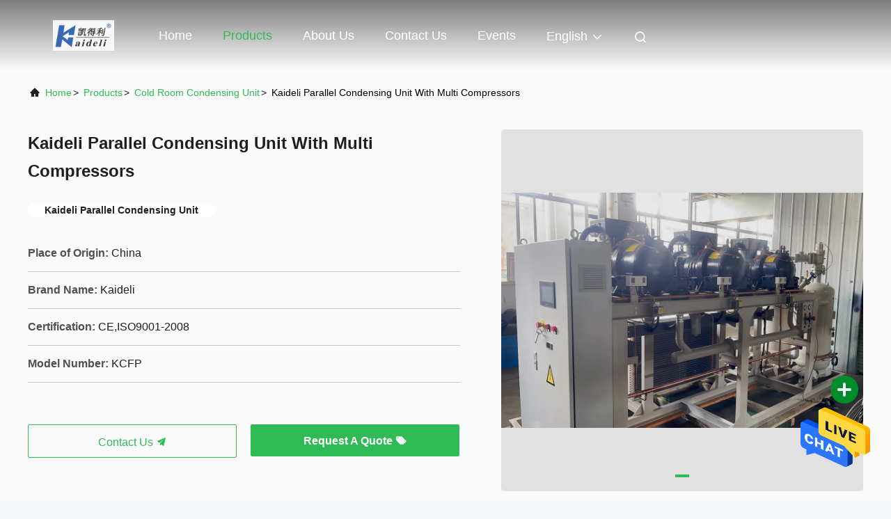

--- FILE ---
content_type: text/html
request_url: https://www.coldroomequipments.com/sale-36752540-kaideli-parallel-condensing-unit-with-multi-compressors.html
body_size: 26248
content:

<!DOCTYPE html>
<html lang="en">
<head>
	<meta charset="utf-8">
	<meta http-equiv="X-UA-Compatible" content="IE=edge">
	<meta name="viewport" content="width=device-width, initial-scale=1.0">
    <title>Kaideli Parallel Condensing Unit With Multi Compressors</title>
        <meta name="keywords" content="Cold Room Condensing Unit, Kaideli Parallel Condensing Unit With Multi Compressors, Cold Room Condensing Unit for sale, Cold Room Condensing Unit price" />
            <meta name="description" content="High quality Kaideli Parallel Condensing Unit With Multi Compressors from China, China's leading product market Cold Room Condensing Unit product market, With strict quality control Cold Room Condensing Unit factories, Producing high quality Kaideli Parallel Condensing Unit With Multi Compressors Products." />
    				<link rel='preload'
					  href=/photo/coldroomequipments/sitetpl/style/commonV2.css?ver=1757395535 as='style'><link type='text/css' rel='stylesheet'
					  href=/photo/coldroomequipments/sitetpl/style/commonV2.css?ver=1757395535 media='all'><meta property="og:title" content="Kaideli Parallel Condensing Unit With Multi Compressors" />
<meta property="og:description" content="High quality Kaideli Parallel Condensing Unit With Multi Compressors from China, China's leading product market Cold Room Condensing Unit product market, With strict quality control Cold Room Condensing Unit factories, Producing high quality Kaideli Parallel Condensing Unit With Multi Compressors Products." />
<meta property="og:type" content="product" />
<meta property="og:availability" content="instock" />
<meta property="og:site_name" content="ZHEJIANG KAIDI REFRIGERATION EQUIPMENT CO.,LTD" />
<meta property="og:url" content="https://www.coldroomequipments.com/sale-36752540-kaideli-parallel-condensing-unit-with-multi-compressors.html" />
<meta property="og:image" content="https://www.coldroomequipments.com/photo/ps145284098-kaideli_parallel_condensing_unit_with_multi_compressors.jpg" />
<link rel="canonical" href="https://www.coldroomequipments.com/sale-36752540-kaideli-parallel-condensing-unit-with-multi-compressors.html" />
<link rel="alternate" href="https://m.coldroomequipments.com/sale-36752540-kaideli-parallel-condensing-unit-with-multi-compressors.html" media="only screen and (max-width: 640px)" />
<style type="text/css">
/*<![CDATA[*/
.consent__cookie {position: fixed;top: 0;left: 0;width: 100%;height: 0%;z-index: 100000;}.consent__cookie_bg {position: fixed;top: 0;left: 0;width: 100%;height: 100%;background: #000;opacity: .6;display: none }.consent__cookie_rel {position: fixed;bottom:0;left: 0;width: 100%;background: #fff;display: -webkit-box;display: -ms-flexbox;display: flex;flex-wrap: wrap;padding: 24px 80px;-webkit-box-sizing: border-box;box-sizing: border-box;-webkit-box-pack: justify;-ms-flex-pack: justify;justify-content: space-between;-webkit-transition: all ease-in-out .3s;transition: all ease-in-out .3s }.consent__close {position: absolute;top: 20px;right: 20px;cursor: pointer }.consent__close svg {fill: #777 }.consent__close:hover svg {fill: #000 }.consent__cookie_box {flex: 1;word-break: break-word;}.consent__warm {color: #777;font-size: 16px;margin-bottom: 12px;line-height: 19px }.consent__title {color: #333;font-size: 20px;font-weight: 600;margin-bottom: 12px;line-height: 23px }.consent__itxt {color: #333;font-size: 14px;margin-bottom: 12px;display: -webkit-box;display: -ms-flexbox;display: flex;-webkit-box-align: center;-ms-flex-align: center;align-items: center }.consent__itxt i {display: -webkit-inline-box;display: -ms-inline-flexbox;display: inline-flex;width: 28px;height: 28px;border-radius: 50%;background: #e0f9e9;margin-right: 8px;-webkit-box-align: center;-ms-flex-align: center;align-items: center;-webkit-box-pack: center;-ms-flex-pack: center;justify-content: center }.consent__itxt svg {fill: #3ca860 }.consent__txt {color: #a6a6a6;font-size: 14px;margin-bottom: 8px;line-height: 17px }.consent__btns {display: -webkit-box;display: -ms-flexbox;display: flex;-webkit-box-orient: vertical;-webkit-box-direction: normal;-ms-flex-direction: column;flex-direction: column;-webkit-box-pack: center;-ms-flex-pack: center;justify-content: center;flex-shrink: 0;}.consent__btn {width: 280px;height: 40px;line-height: 40px;text-align: center;background: #3ca860;color: #fff;border-radius: 4px;margin: 8px 0;-webkit-box-sizing: border-box;box-sizing: border-box;cursor: pointer;font-size:14px}.consent__btn:hover {background: #00823b }.consent__btn.empty {color: #3ca860;border: 1px solid #3ca860;background: #fff }.consent__btn.empty:hover {background: #3ca860;color: #fff }.open .consent__cookie_bg {display: block }.open .consent__cookie_rel {bottom: 0 }@media (max-width: 760px) {.consent__btns {width: 100%;align-items: center;}.consent__cookie_rel {padding: 20px 24px }}.consent__cookie.open {display: block;}.consent__cookie {display: none;}
/*]]>*/
</style>
<script type="text/javascript">
/*<![CDATA[*/
window.isvideotpl = 1;window.detailurl = '/sale-36752540-kaideli-parallel-condensing-unit-with-multi-compressors.html';
var cta_cid = 276356;var isShowGuide=0;showGuideColor=0;var company_type = 0;var webim_domain = '';

var colorUrl = '';
var aisearch = 0;
var selfUrl = '';
window.playerReportUrl='/vod/view_count/report';
var query_string = ["Products","Detail"];
var g_tp = '';
var customtplcolor = 99708;
window.predomainsub = "";
/*]]>*/
</script>
</head>
<body>
<img src="/logo.gif" style="display:none" alt="logo"/>
    <div id="floatAd" style="z-index: 110000;position:absolute;right:30px;bottom:60px;height:79px;display: block;">
                                <a href="/webim/webim_tab.html" rel="nofollow" data-uid="100206" onclick= 'setwebimCookie(100206,36752540,0);' target="_blank">
            <img style="width: 80px;cursor: pointer;" alt='Send Message' src="/images/floatimage_chat.gif"/>
        </a>
                                </div>
<a style="display: none!important;" title="ZHEJIANG KAIDI REFRIGERATION EQUIPMENT CO.,LTD" class="float-inquiry" href="/contactnow.html" onclick='setinquiryCookie("{\"showproduct\":1,\"pid\":\"36752540\",\"name\":\"Kaideli Parallel Condensing Unit With Multi Compressors\",\"source_url\":\"\\/sale-36752540-kaideli-parallel-condensing-unit-with-multi-compressors.html\",\"picurl\":\"\\/photo\\/pd145284098-kaideli_parallel_condensing_unit_with_multi_compressors.jpg\",\"propertyDetail\":[[\"Applicable Industries\",\"Hotels, Building Material Shops, Machinery Repair Shops, Food &amp; Beverage Factory, Farms, Home Use, Retail, Food Shop, Construction works , Food &amp; Beverage Shops\"],[\"Showroom Location\",\"Viet Nam, Philippines, Mexico, Thailand, Kazakhstan, Nigeria, Uzbekistan, Tajikistan\"],[\"Video outgoing-inspection\",\"Provided\"],[\"Machinery Test Report\",\"Provided\"]],\"company_name\":null,\"picurl_c\":\"\\/photo\\/pc145284098-kaideli_parallel_condensing_unit_with_multi_compressors.jpg\",\"price\":\"$7,000.00 - $70,000.00\\/sets\",\"username\":\"Alina\",\"viewTime\":\"Last Login : 3 hours 33 minutes ago\",\"subject\":\"What is the delivery time on Kaideli Parallel Condensing Unit With Multi Compressors\",\"countrycode\":\"JP\"}");'></a>
<script>
var originProductInfo = '';
var originProductInfo = {"showproduct":1,"pid":"36752540","name":"Kaideli Parallel Condensing Unit With Multi Compressors","source_url":"\/sale-36752540-kaideli-parallel-condensing-unit-with-multi-compressors.html","picurl":"\/photo\/pd145284098-kaideli_parallel_condensing_unit_with_multi_compressors.jpg","propertyDetail":[["Applicable Industries","Hotels, Building Material Shops, Machinery Repair Shops, Food &amp; Beverage Factory, Farms, Home Use, Retail, Food Shop, Construction works , Food &amp; Beverage Shops"],["Showroom Location","Viet Nam, Philippines, Mexico, Thailand, Kazakhstan, Nigeria, Uzbekistan, Tajikistan"],["Video outgoing-inspection","Provided"],["Machinery Test Report","Provided"]],"company_name":null,"picurl_c":"\/photo\/pc145284098-kaideli_parallel_condensing_unit_with_multi_compressors.jpg","price":"$7,000.00 - $70,000.00\/sets","username":"Alina","viewTime":"Last Login : 5 hours 33 minutes ago","subject":"What is the FOB price on your Kaideli Parallel Condensing Unit With Multi Compressors","countrycode":"JP"};
var save_url = "/contactsave.html";
var update_url = "/updateinquiry.html";
var productInfo = {};
var defaulProductInfo = {};
var myDate = new Date();
var curDate = myDate.getFullYear()+'-'+(parseInt(myDate.getMonth())+1)+'-'+myDate.getDate();
var message = '';
var default_pop = 1;
var leaveMessageDialog = document.getElementsByClassName('leave-message-dialog')[0]; // 获取弹层
var _$$ = function (dom) {
    return document.querySelectorAll(dom);
};
resInfo = originProductInfo;
resInfo['name'] = resInfo['name'] || '';
defaulProductInfo.pid = resInfo['pid'];
defaulProductInfo.productName = resInfo['name'] ?? '';
defaulProductInfo.productInfo = resInfo['propertyDetail'];
defaulProductInfo.productImg = resInfo['picurl_c'];
defaulProductInfo.subject = resInfo['subject'] ?? '';
defaulProductInfo.productImgAlt = resInfo['name'] ?? '';
var inquirypopup_tmp = 1;
var message = 'Dear,'+'\r\n'+"I am interested in"+' '+trim(resInfo['name'])+", could you send me more details such as type, size, MOQ, material, etc."+'\r\n'+"Thanks!"+'\r\n'+"Waiting for your reply.";
var message_1 = 'Dear,'+'\r\n'+"I am interested in"+' '+trim(resInfo['name'])+", could you send me more details such as type, size, MOQ, material, etc."+'\r\n'+"Thanks!"+'\r\n'+"Waiting for your reply.";
var message_2 = 'Hello,'+'\r\n'+"I am looking for"+' '+trim(resInfo['name'])+", please send me the price, specification and picture."+'\r\n'+"Your swift response will be highly appreciated."+'\r\n'+"Feel free to contact me for more information."+'\r\n'+"Thanks a lot.";
var message_3 = 'Hello,'+'\r\n'+trim(resInfo['name'])+' '+"meets my expectations."+'\r\n'+"Please give me the best price and some other product information."+'\r\n'+"Feel free to contact me via my mail."+'\r\n'+"Thanks a lot.";
var message_5 = 'Hi there,'+'\r\n'+"I am very interested in your"+' '+trim(resInfo['name'])+'.'+'\r\n'+"Please send me your product details."+'\r\n'+"Looking forward to your quick reply."+'\r\n'+"Feel free to contact me by mail."+'\r\n'+"Regards!";
var message_4 = 'Dear,'+'\r\n'+"What is the FOB price on your"+' '+trim(resInfo['name'])+'?'+'\r\n'+"Which is the nearest port name?"+'\r\n'+"Please reply me as soon as possible, it would be better to share further information."+'\r\n'+"Regards!";
var message_6 = 'Dear,'+'\r\n'+"Please provide us with information about your"+' '+trim(resInfo['name'])+", such as type, size, material, and of course the best price."+'\r\n'+"Looking forward to your quick reply."+'\r\n'+"Thank you!";
var message_7 = 'Dear,'+'\r\n'+"Can you supply"+' '+trim(resInfo['name'])+" for us?"+'\r\n'+"First we want a price list and some product details."+'\r\n'+"I hope to get reply asap and look forward to cooperation."+'\r\n'+"Thank you very much.";
var message_8 = 'hi,'+'\r\n'+"I am looking for"+' '+trim(resInfo['name'])+", please give me some more detailed product information."+'\r\n'+"I look forward to your reply."+'\r\n'+"Thank you!";
var message_9 = 'Hello,'+'\r\n'+"Your"+' '+trim(resInfo['name'])+" meets my requirements very well."+'\r\n'+"Please send me the price, specification, and similar model will be OK."+'\r\n'+"Feel free to chat with me."+'\r\n'+"Thanks!";
var message_10 = 'Dear,'+'\r\n'+"I want to know more about the details and quotation of"+' '+trim(resInfo['name'])+'.'+'\r\n'+"Feel free to contact me."+'\r\n'+"Regards!";

var r = getRandom(1,10);

defaulProductInfo.message = eval("message_"+r);
    defaulProductInfo.message = eval("message_"+r);
        var mytAjax = {

    post: function(url, data, fn) {
        var xhr = new XMLHttpRequest();
        xhr.open("POST", url, true);
        xhr.setRequestHeader("Content-Type", "application/x-www-form-urlencoded;charset=UTF-8");
        xhr.setRequestHeader("X-Requested-With", "XMLHttpRequest");
        xhr.setRequestHeader('Content-Type','text/plain;charset=UTF-8');
        xhr.onreadystatechange = function() {
            if(xhr.readyState == 4 && (xhr.status == 200 || xhr.status == 304)) {
                fn.call(this, xhr.responseText);
            }
        };
        xhr.send(data);
    },

    postform: function(url, data, fn) {
        var xhr = new XMLHttpRequest();
        xhr.open("POST", url, true);
        xhr.setRequestHeader("X-Requested-With", "XMLHttpRequest");
        xhr.onreadystatechange = function() {
            if(xhr.readyState == 4 && (xhr.status == 200 || xhr.status == 304)) {
                fn.call(this, xhr.responseText);
            }
        };
        xhr.send(data);
    }
};
/*window.onload = function(){
    leaveMessageDialog = document.getElementsByClassName('leave-message-dialog')[0];
    if (window.localStorage.recordDialogStatus=='undefined' || (window.localStorage.recordDialogStatus!='undefined' && window.localStorage.recordDialogStatus != curDate)) {
        setTimeout(function(){
            if(parseInt(inquirypopup_tmp%10) == 1){
                creatDialog(defaulProductInfo, 1);
            }
        }, 6000);
    }
};*/
function trim(str)
{
    str = str.replace(/(^\s*)/g,"");
    return str.replace(/(\s*$)/g,"");
};
function getRandom(m,n){
    var num = Math.floor(Math.random()*(m - n) + n);
    return num;
};
function strBtn(param) {

    var starattextarea = document.getElementById("textareamessage").value.length;
    var email = document.getElementById("startEmail").value;

    var default_tip = document.querySelectorAll(".watermark_container").length;
    if (20 < starattextarea && starattextarea < 3000) {
        if(default_tip>0){
            document.getElementById("textareamessage1").parentNode.parentNode.nextElementSibling.style.display = "none";
        }else{
            document.getElementById("textareamessage1").parentNode.nextElementSibling.style.display = "none";
        }

    } else {
        if(default_tip>0){
            document.getElementById("textareamessage1").parentNode.parentNode.nextElementSibling.style.display = "block";
        }else{
            document.getElementById("textareamessage1").parentNode.nextElementSibling.style.display = "block";
        }

        return;
    }

    // var re = /^([a-zA-Z0-9_-])+@([a-zA-Z0-9_-])+\.([a-zA-Z0-9_-])+/i;/*邮箱不区分大小写*/
    var re = /^[a-zA-Z0-9][\w-]*(\.?[\w-]+)*@[a-zA-Z0-9-]+(\.[a-zA-Z0-9]+)+$/i;
    if (!re.test(email)) {
        document.getElementById("startEmail").nextElementSibling.style.display = "block";
        return;
    } else {
        document.getElementById("startEmail").nextElementSibling.style.display = "none";
    }

    var subject = document.getElementById("pop_subject").value;
    var pid = document.getElementById("pop_pid").value;
    var message = document.getElementById("textareamessage").value;
    var sender_email = document.getElementById("startEmail").value;
    var tel = '';
    if (document.getElementById("tel0") != undefined && document.getElementById("tel0") != '')
        tel = document.getElementById("tel0").value;
    var form_serialize = '&tel='+tel;

    form_serialize = form_serialize.replace(/\+/g, "%2B");
    mytAjax.post(save_url,"pid="+pid+"&subject="+subject+"&email="+sender_email+"&message="+(message)+form_serialize,function(res){
        var mes = JSON.parse(res);
        if(mes.status == 200){
            var iid = mes.iid;
            document.getElementById("pop_iid").value = iid;
            document.getElementById("pop_uuid").value = mes.uuid;

            if(typeof gtag_report_conversion === "function"){
                gtag_report_conversion();//执行统计js代码
            }
            if(typeof fbq === "function"){
                fbq('track','Purchase');//执行统计js代码
            }
        }
    });
    for (var index = 0; index < document.querySelectorAll(".dialog-content-pql").length; index++) {
        document.querySelectorAll(".dialog-content-pql")[index].style.display = "none";
    };
    $('#idphonepql').val(tel);
    document.getElementById("dialog-content-pql-id").style.display = "block";
    ;
};
function twoBtnOk(param) {

    var selectgender = document.getElementById("Mr").innerHTML;
    var iid = document.getElementById("pop_iid").value;
    var sendername = document.getElementById("idnamepql").value;
    var senderphone = document.getElementById("idphonepql").value;
    var sendercname = document.getElementById("idcompanypql").value;
    var uuid = document.getElementById("pop_uuid").value;
    var gender = 2;
    if(selectgender == 'Mr.') gender = 0;
    if(selectgender == 'Mrs.') gender = 1;
    var pid = document.getElementById("pop_pid").value;
    var form_serialize = '';

        form_serialize = form_serialize.replace(/\+/g, "%2B");

    mytAjax.post(update_url,"iid="+iid+"&gender="+gender+"&uuid="+uuid+"&name="+(sendername)+"&tel="+(senderphone)+"&company="+(sendercname)+form_serialize,function(res){});

    for (var index = 0; index < document.querySelectorAll(".dialog-content-pql").length; index++) {
        document.querySelectorAll(".dialog-content-pql")[index].style.display = "none";
    };
    document.getElementById("dialog-content-pql-ok").style.display = "block";

};
function toCheckMust(name) {
    $('#'+name+'error').hide();
}
function handClidk(param) {
    var starattextarea = document.getElementById("textareamessage1").value.length;
    var email = document.getElementById("startEmail1").value;
    var default_tip = document.querySelectorAll(".watermark_container").length;
    if (20 < starattextarea && starattextarea < 3000) {
        if(default_tip>0){
            document.getElementById("textareamessage1").parentNode.parentNode.nextElementSibling.style.display = "none";
        }else{
            document.getElementById("textareamessage1").parentNode.nextElementSibling.style.display = "none";
        }

    } else {
        if(default_tip>0){
            document.getElementById("textareamessage1").parentNode.parentNode.nextElementSibling.style.display = "block";
        }else{
            document.getElementById("textareamessage1").parentNode.nextElementSibling.style.display = "block";
        }

        return;
    }

    // var re = /^([a-zA-Z0-9_-])+@([a-zA-Z0-9_-])+\.([a-zA-Z0-9_-])+/i;
    var re = /^[a-zA-Z0-9][\w-]*(\.?[\w-]+)*@[a-zA-Z0-9-]+(\.[a-zA-Z0-9]+)+$/i;
    if (!re.test(email)) {
        document.getElementById("startEmail1").nextElementSibling.style.display = "block";
        return;
    } else {
        document.getElementById("startEmail1").nextElementSibling.style.display = "none";
    }

    var subject = document.getElementById("pop_subject").value;
    var pid = document.getElementById("pop_pid").value;
    var message = document.getElementById("textareamessage1").value;
    var sender_email = document.getElementById("startEmail1").value;
    var form_serialize = tel = '';
    if (document.getElementById("tel1") != undefined && document.getElementById("tel1") != '')
        tel = document.getElementById("tel1").value;
        mytAjax.post(save_url,"email="+sender_email+"&tel="+tel+"&pid="+pid+"&message="+message+"&subject="+subject+form_serialize,function(res){

        var mes = JSON.parse(res);
        if(mes.status == 200){
            var iid = mes.iid;
            document.getElementById("pop_iid").value = iid;
            document.getElementById("pop_uuid").value = mes.uuid;
            if(typeof gtag_report_conversion === "function"){
                gtag_report_conversion();//执行统计js代码
            }
        }

    });
    for (var index = 0; index < document.querySelectorAll(".dialog-content-pql").length; index++) {
        document.querySelectorAll(".dialog-content-pql")[index].style.display = "none";
    };
    $('#idphonepql').val(tel);
    document.getElementById("dialog-content-pql-id").style.display = "block";

};
window.addEventListener('load', function () {
    $('.checkbox-wrap label').each(function(){
        if($(this).find('input').prop('checked')){
            $(this).addClass('on')
        }else {
            $(this).removeClass('on')
        }
    })
    $(document).on('click', '.checkbox-wrap label' , function(ev){
        if (ev.target.tagName.toUpperCase() != 'INPUT') {
            $(this).toggleClass('on')
        }
    })
})

function hand_video(pdata) {
    data = JSON.parse(pdata);
    productInfo.productName = data.productName;
    productInfo.productInfo = data.productInfo;
    productInfo.productImg = data.productImg;
    productInfo.subject = data.subject;

    var message = 'Dear,'+'\r\n'+"I am interested in"+' '+trim(data.productName)+", could you send me more details such as type, size, quantity, material, etc."+'\r\n'+"Thanks!"+'\r\n'+"Waiting for your reply.";

    var message = 'Dear,'+'\r\n'+"I am interested in"+' '+trim(data.productName)+", could you send me more details such as type, size, MOQ, material, etc."+'\r\n'+"Thanks!"+'\r\n'+"Waiting for your reply.";
    var message_1 = 'Dear,'+'\r\n'+"I am interested in"+' '+trim(data.productName)+", could you send me more details such as type, size, MOQ, material, etc."+'\r\n'+"Thanks!"+'\r\n'+"Waiting for your reply.";
    var message_2 = 'Hello,'+'\r\n'+"I am looking for"+' '+trim(data.productName)+", please send me the price, specification and picture."+'\r\n'+"Your swift response will be highly appreciated."+'\r\n'+"Feel free to contact me for more information."+'\r\n'+"Thanks a lot.";
    var message_3 = 'Hello,'+'\r\n'+trim(data.productName)+' '+"meets my expectations."+'\r\n'+"Please give me the best price and some other product information."+'\r\n'+"Feel free to contact me via my mail."+'\r\n'+"Thanks a lot.";

    var message_4 = 'Dear,'+'\r\n'+"What is the FOB price on your"+' '+trim(data.productName)+'?'+'\r\n'+"Which is the nearest port name?"+'\r\n'+"Please reply me as soon as possible, it would be better to share further information."+'\r\n'+"Regards!";
    var message_5 = 'Hi there,'+'\r\n'+"I am very interested in your"+' '+trim(data.productName)+'.'+'\r\n'+"Please send me your product details."+'\r\n'+"Looking forward to your quick reply."+'\r\n'+"Feel free to contact me by mail."+'\r\n'+"Regards!";

    var message_6 = 'Dear,'+'\r\n'+"Please provide us with information about your"+' '+trim(data.productName)+", such as type, size, material, and of course the best price."+'\r\n'+"Looking forward to your quick reply."+'\r\n'+"Thank you!";
    var message_7 = 'Dear,'+'\r\n'+"Can you supply"+' '+trim(data.productName)+" for us?"+'\r\n'+"First we want a price list and some product details."+'\r\n'+"I hope to get reply asap and look forward to cooperation."+'\r\n'+"Thank you very much.";
    var message_8 = 'hi,'+'\r\n'+"I am looking for"+' '+trim(data.productName)+", please give me some more detailed product information."+'\r\n'+"I look forward to your reply."+'\r\n'+"Thank you!";
    var message_9 = 'Hello,'+'\r\n'+"Your"+' '+trim(data.productName)+" meets my requirements very well."+'\r\n'+"Please send me the price, specification, and similar model will be OK."+'\r\n'+"Feel free to chat with me."+'\r\n'+"Thanks!";
    var message_10 = 'Dear,'+'\r\n'+"I want to know more about the details and quotation of"+' '+trim(data.productName)+'.'+'\r\n'+"Feel free to contact me."+'\r\n'+"Regards!";

    var r = getRandom(1,10);

    productInfo.message = eval("message_"+r);
            if(parseInt(inquirypopup_tmp/10) == 1){
        productInfo.message = "";
    }
    productInfo.pid = data.pid;
    creatDialog(productInfo, 2);
};

function handDialog(pdata) {
    data = JSON.parse(pdata);
    productInfo.productName = data.productName;
    productInfo.productInfo = data.productInfo;
    productInfo.productImg = data.productImg;
    productInfo.subject = data.subject;

    var message = 'Dear,'+'\r\n'+"I am interested in"+' '+trim(data.productName)+", could you send me more details such as type, size, quantity, material, etc."+'\r\n'+"Thanks!"+'\r\n'+"Waiting for your reply.";

    var message = 'Dear,'+'\r\n'+"I am interested in"+' '+trim(data.productName)+", could you send me more details such as type, size, MOQ, material, etc."+'\r\n'+"Thanks!"+'\r\n'+"Waiting for your reply.";
    var message_1 = 'Dear,'+'\r\n'+"I am interested in"+' '+trim(data.productName)+", could you send me more details such as type, size, MOQ, material, etc."+'\r\n'+"Thanks!"+'\r\n'+"Waiting for your reply.";
    var message_2 = 'Hello,'+'\r\n'+"I am looking for"+' '+trim(data.productName)+", please send me the price, specification and picture."+'\r\n'+"Your swift response will be highly appreciated."+'\r\n'+"Feel free to contact me for more information."+'\r\n'+"Thanks a lot.";
    var message_3 = 'Hello,'+'\r\n'+trim(data.productName)+' '+"meets my expectations."+'\r\n'+"Please give me the best price and some other product information."+'\r\n'+"Feel free to contact me via my mail."+'\r\n'+"Thanks a lot.";

    var message_4 = 'Dear,'+'\r\n'+"What is the FOB price on your"+' '+trim(data.productName)+'?'+'\r\n'+"Which is the nearest port name?"+'\r\n'+"Please reply me as soon as possible, it would be better to share further information."+'\r\n'+"Regards!";
    var message_5 = 'Hi there,'+'\r\n'+"I am very interested in your"+' '+trim(data.productName)+'.'+'\r\n'+"Please send me your product details."+'\r\n'+"Looking forward to your quick reply."+'\r\n'+"Feel free to contact me by mail."+'\r\n'+"Regards!";
        var message_6 = 'Dear,'+'\r\n'+"Please provide us with information about your"+' '+trim(data.productName)+", such as type, size, material, and of course the best price."+'\r\n'+"Looking forward to your quick reply."+'\r\n'+"Thank you!";
    var message_7 = 'Dear,'+'\r\n'+"Can you supply"+' '+trim(data.productName)+" for us?"+'\r\n'+"First we want a price list and some product details."+'\r\n'+"I hope to get reply asap and look forward to cooperation."+'\r\n'+"Thank you very much.";
    var message_8 = 'hi,'+'\r\n'+"I am looking for"+' '+trim(data.productName)+", please give me some more detailed product information."+'\r\n'+"I look forward to your reply."+'\r\n'+"Thank you!";
    var message_9 = 'Hello,'+'\r\n'+"Your"+' '+trim(data.productName)+" meets my requirements very well."+'\r\n'+"Please send me the price, specification, and similar model will be OK."+'\r\n'+"Feel free to chat with me."+'\r\n'+"Thanks!";
    var message_10 = 'Dear,'+'\r\n'+"I want to know more about the details and quotation of"+' '+trim(data.productName)+'.'+'\r\n'+"Feel free to contact me."+'\r\n'+"Regards!";

    var r = getRandom(1,10);
    productInfo.message = eval("message_"+r);
            if(parseInt(inquirypopup_tmp/10) == 1){
        productInfo.message = "";
    }
    productInfo.pid = data.pid;
    creatDialog(productInfo, 2);
};

function closepql(param) {

    leaveMessageDialog.style.display = 'none';
};

function closepql2(param) {

    for (var index = 0; index < document.querySelectorAll(".dialog-content-pql").length; index++) {
        document.querySelectorAll(".dialog-content-pql")[index].style.display = "none";
    };
    document.getElementById("dialog-content-pql-ok").style.display = "block";
};

function decodeHtmlEntities(str) {
    var tempElement = document.createElement('div');
    tempElement.innerHTML = str;
    return tempElement.textContent || tempElement.innerText || '';
}

function initProduct(productInfo,type){

    productInfo.productName = decodeHtmlEntities(productInfo.productName);
    productInfo.message = decodeHtmlEntities(productInfo.message);

    leaveMessageDialog = document.getElementsByClassName('leave-message-dialog')[0];
    leaveMessageDialog.style.display = "block";
    if(type == 3){
        var popinquiryemail = document.getElementById("popinquiryemail").value;
        _$$("#startEmail1")[0].value = popinquiryemail;
    }else{
        _$$("#startEmail1")[0].value = "";
    }
    _$$("#startEmail")[0].value = "";
    _$$("#idnamepql")[0].value = "";
    _$$("#idphonepql")[0].value = "";
    _$$("#idcompanypql")[0].value = "";

    _$$("#pop_pid")[0].value = productInfo.pid;
    _$$("#pop_subject")[0].value = productInfo.subject;
    
    if(parseInt(inquirypopup_tmp/10) == 1){
        productInfo.message = "";
    }

    _$$("#textareamessage1")[0].value = productInfo.message;
    _$$("#textareamessage")[0].value = productInfo.message;

    _$$("#dialog-content-pql-id .titlep")[0].innerHTML = productInfo.productName;
    _$$("#dialog-content-pql-id img")[0].setAttribute("src", productInfo.productImg);
    _$$("#dialog-content-pql-id img")[0].setAttribute("alt", productInfo.productImgAlt);

    _$$("#dialog-content-pql-id-hand img")[0].setAttribute("src", productInfo.productImg);
    _$$("#dialog-content-pql-id-hand img")[0].setAttribute("alt", productInfo.productImgAlt);
    _$$("#dialog-content-pql-id-hand .titlep")[0].innerHTML = productInfo.productName;

    if (productInfo.productInfo.length > 0) {
        var ul2, ul;
        ul = document.createElement("ul");
        for (var index = 0; index < productInfo.productInfo.length; index++) {
            var el = productInfo.productInfo[index];
            var li = document.createElement("li");
            var span1 = document.createElement("span");
            span1.innerHTML = el[0] + ":";
            var span2 = document.createElement("span");
            span2.innerHTML = el[1];
            li.appendChild(span1);
            li.appendChild(span2);
            ul.appendChild(li);

        }
        ul2 = ul.cloneNode(true);
        if (type === 1) {
            _$$("#dialog-content-pql-id .left")[0].replaceChild(ul, _$$("#dialog-content-pql-id .left ul")[0]);
        } else {
            _$$("#dialog-content-pql-id-hand .left")[0].replaceChild(ul2, _$$("#dialog-content-pql-id-hand .left ul")[0]);
            _$$("#dialog-content-pql-id .left")[0].replaceChild(ul, _$$("#dialog-content-pql-id .left ul")[0]);
        }
    };
    for (var index = 0; index < _$$("#dialog-content-pql-id .right ul li").length; index++) {
        _$$("#dialog-content-pql-id .right ul li")[index].addEventListener("click", function (params) {
            _$$("#dialog-content-pql-id .right #Mr")[0].innerHTML = this.innerHTML
        }, false)

    };

};
function closeInquiryCreateDialog() {
    document.getElementById("xuanpan_dialog_box_pql").style.display = "none";
};
function showInquiryCreateDialog() {
    document.getElementById("xuanpan_dialog_box_pql").style.display = "block";
};
function submitPopInquiry(){
    var message = document.getElementById("inquiry_message").value;
    var email = document.getElementById("inquiry_email").value;
    var subject = defaulProductInfo.subject;
    var pid = defaulProductInfo.pid;
    if (email === undefined) {
        showInquiryCreateDialog();
        document.getElementById("inquiry_email").style.border = "1px solid red";
        return false;
    };
    if (message === undefined) {
        showInquiryCreateDialog();
        document.getElementById("inquiry_message").style.border = "1px solid red";
        return false;
    };
    if (email.search(/^\w+((-\w+)|(\.\w+))*\@[A-Za-z0-9]+((\.|-)[A-Za-z0-9]+)*\.[A-Za-z0-9]+$/) == -1) {
        document.getElementById("inquiry_email").style.border= "1px solid red";
        showInquiryCreateDialog();
        return false;
    } else {
        document.getElementById("inquiry_email").style.border= "";
    };
    if (message.length < 20 || message.length >3000) {
        showInquiryCreateDialog();
        document.getElementById("inquiry_message").style.border = "1px solid red";
        return false;
    } else {
        document.getElementById("inquiry_message").style.border = "";
    };
    var tel = '';
    if (document.getElementById("tel") != undefined && document.getElementById("tel") != '')
        tel = document.getElementById("tel").value;

    mytAjax.post(save_url,"pid="+pid+"&subject="+subject+"&email="+email+"&message="+(message)+'&tel='+tel,function(res){
        var mes = JSON.parse(res);
        if(mes.status == 200){
            var iid = mes.iid;
            document.getElementById("pop_iid").value = iid;
            document.getElementById("pop_uuid").value = mes.uuid;

        }
    });
    initProduct(defaulProductInfo);
    for (var index = 0; index < document.querySelectorAll(".dialog-content-pql").length; index++) {
        document.querySelectorAll(".dialog-content-pql")[index].style.display = "none";
    };
    $('#idphonepql').val(tel);
    document.getElementById("dialog-content-pql-id").style.display = "block";

};

//带附件上传
function submitPopInquiryfile(email_id,message_id,check_sort,name_id,phone_id,company_id,attachments){

    if(typeof(check_sort) == 'undefined'){
        check_sort = 0;
    }
    var message = document.getElementById(message_id).value;
    var email = document.getElementById(email_id).value;
    var attachments = document.getElementById(attachments).value;
    if(typeof(name_id) !== 'undefined' && name_id != ""){
        var name  = document.getElementById(name_id).value;
    }
    if(typeof(phone_id) !== 'undefined' && phone_id != ""){
        var phone = document.getElementById(phone_id).value;
    }
    if(typeof(company_id) !== 'undefined' && company_id != ""){
        var company = document.getElementById(company_id).value;
    }
    var subject = defaulProductInfo.subject;
    var pid = defaulProductInfo.pid;

    if(check_sort == 0){
        if (email === undefined) {
            showInquiryCreateDialog();
            document.getElementById(email_id).style.border = "1px solid red";
            return false;
        };
        if (message === undefined) {
            showInquiryCreateDialog();
            document.getElementById(message_id).style.border = "1px solid red";
            return false;
        };

        if (email.search(/^\w+((-\w+)|(\.\w+))*\@[A-Za-z0-9]+((\.|-)[A-Za-z0-9]+)*\.[A-Za-z0-9]+$/) == -1) {
            document.getElementById(email_id).style.border= "1px solid red";
            showInquiryCreateDialog();
            return false;
        } else {
            document.getElementById(email_id).style.border= "";
        };
        if (message.length < 20 || message.length >3000) {
            showInquiryCreateDialog();
            document.getElementById(message_id).style.border = "1px solid red";
            return false;
        } else {
            document.getElementById(message_id).style.border = "";
        };
    }else{

        if (message === undefined) {
            showInquiryCreateDialog();
            document.getElementById(message_id).style.border = "1px solid red";
            return false;
        };

        if (email === undefined) {
            showInquiryCreateDialog();
            document.getElementById(email_id).style.border = "1px solid red";
            return false;
        };

        if (message.length < 20 || message.length >3000) {
            showInquiryCreateDialog();
            document.getElementById(message_id).style.border = "1px solid red";
            return false;
        } else {
            document.getElementById(message_id).style.border = "";
        };

        if (email.search(/^\w+((-\w+)|(\.\w+))*\@[A-Za-z0-9]+((\.|-)[A-Za-z0-9]+)*\.[A-Za-z0-9]+$/) == -1) {
            document.getElementById(email_id).style.border= "1px solid red";
            showInquiryCreateDialog();
            return false;
        } else {
            document.getElementById(email_id).style.border= "";
        };

    };

    mytAjax.post(save_url,"pid="+pid+"&subject="+subject+"&email="+email+"&message="+message+"&company="+company+"&attachments="+attachments,function(res){
        var mes = JSON.parse(res);
        if(mes.status == 200){
            var iid = mes.iid;
            document.getElementById("pop_iid").value = iid;
            document.getElementById("pop_uuid").value = mes.uuid;

            if(typeof gtag_report_conversion === "function"){
                gtag_report_conversion();//执行统计js代码
            }
            if(typeof fbq === "function"){
                fbq('track','Purchase');//执行统计js代码
            }
        }
    });
    initProduct(defaulProductInfo);

    if(name !== undefined && name != ""){
        _$$("#idnamepql")[0].value = name;
    }

    if(phone !== undefined && phone != ""){
        _$$("#idphonepql")[0].value = phone;
    }

    if(company !== undefined && company != ""){
        _$$("#idcompanypql")[0].value = company;
    }

    for (var index = 0; index < document.querySelectorAll(".dialog-content-pql").length; index++) {
        document.querySelectorAll(".dialog-content-pql")[index].style.display = "none";
    };
    document.getElementById("dialog-content-pql-id").style.display = "block";

};
function submitPopInquiryByParam(email_id,message_id,check_sort,name_id,phone_id,company_id){

    if(typeof(check_sort) == 'undefined'){
        check_sort = 0;
    }

    var senderphone = '';
    var message = document.getElementById(message_id).value;
    var email = document.getElementById(email_id).value;
    if(typeof(name_id) !== 'undefined' && name_id != ""){
        var name  = document.getElementById(name_id).value;
    }
    if(typeof(phone_id) !== 'undefined' && phone_id != ""){
        var phone = document.getElementById(phone_id).value;
        senderphone = phone;
    }
    if(typeof(company_id) !== 'undefined' && company_id != ""){
        var company = document.getElementById(company_id).value;
    }
    var subject = defaulProductInfo.subject;
    var pid = defaulProductInfo.pid;

    if(check_sort == 0){
        if (email === undefined) {
            showInquiryCreateDialog();
            document.getElementById(email_id).style.border = "1px solid red";
            return false;
        };
        if (message === undefined) {
            showInquiryCreateDialog();
            document.getElementById(message_id).style.border = "1px solid red";
            return false;
        };

        if (email.search(/^\w+((-\w+)|(\.\w+))*\@[A-Za-z0-9]+((\.|-)[A-Za-z0-9]+)*\.[A-Za-z0-9]+$/) == -1) {
            document.getElementById(email_id).style.border= "1px solid red";
            showInquiryCreateDialog();
            return false;
        } else {
            document.getElementById(email_id).style.border= "";
        };
        if (message.length < 20 || message.length >3000) {
            showInquiryCreateDialog();
            document.getElementById(message_id).style.border = "1px solid red";
            return false;
        } else {
            document.getElementById(message_id).style.border = "";
        };
    }else{

        if (message === undefined) {
            showInquiryCreateDialog();
            document.getElementById(message_id).style.border = "1px solid red";
            return false;
        };

        if (email === undefined) {
            showInquiryCreateDialog();
            document.getElementById(email_id).style.border = "1px solid red";
            return false;
        };

        if (message.length < 20 || message.length >3000) {
            showInquiryCreateDialog();
            document.getElementById(message_id).style.border = "1px solid red";
            return false;
        } else {
            document.getElementById(message_id).style.border = "";
        };

        if (email.search(/^\w+((-\w+)|(\.\w+))*\@[A-Za-z0-9]+((\.|-)[A-Za-z0-9]+)*\.[A-Za-z0-9]+$/) == -1) {
            document.getElementById(email_id).style.border= "1px solid red";
            showInquiryCreateDialog();
            return false;
        } else {
            document.getElementById(email_id).style.border= "";
        };

    };

    var productsku = "";
    if($("#product_sku").length > 0){
        productsku = $("#product_sku").html();
    }

    mytAjax.post(save_url,"tel="+senderphone+"&pid="+pid+"&subject="+subject+"&email="+email+"&message="+message+"&messagesku="+encodeURI(productsku),function(res){
        var mes = JSON.parse(res);
        if(mes.status == 200){
            var iid = mes.iid;
            document.getElementById("pop_iid").value = iid;
            document.getElementById("pop_uuid").value = mes.uuid;

            if(typeof gtag_report_conversion === "function"){
                gtag_report_conversion();//执行统计js代码
            }
            if(typeof fbq === "function"){
                fbq('track','Purchase');//执行统计js代码
            }
        }
    });
    initProduct(defaulProductInfo);

    if(name !== undefined && name != ""){
        _$$("#idnamepql")[0].value = name;
    }

    if(phone !== undefined && phone != ""){
        _$$("#idphonepql")[0].value = phone;
    }

    if(company !== undefined && company != ""){
        _$$("#idcompanypql")[0].value = company;
    }

    for (var index = 0; index < document.querySelectorAll(".dialog-content-pql").length; index++) {
        document.querySelectorAll(".dialog-content-pql")[index].style.display = "none";

    };
    document.getElementById("dialog-content-pql-id").style.display = "block";

};

function creat_videoDialog(productInfo, type) {

    if(type == 1){
        if(default_pop != 1){
            return false;
        }
        window.localStorage.recordDialogStatus = curDate;
    }else{
        default_pop = 0;
    }
    initProduct(productInfo, type);
    if (type === 1) {
        // 自动弹出
        for (var index = 0; index < document.querySelectorAll(".dialog-content-pql").length; index++) {

            document.querySelectorAll(".dialog-content-pql")[index].style.display = "none";
        };
        document.getElementById("dialog-content-pql").style.display = "block";
    } else {
        // 手动弹出
        for (var index = 0; index < document.querySelectorAll(".dialog-content-pql").length; index++) {
            document.querySelectorAll(".dialog-content-pql")[index].style.display = "none";
        };
        document.getElementById("dialog-content-pql-id-hand").style.display = "block";
    }
}

function creatDialog(productInfo, type) {

    if(type == 1){
        if(default_pop != 1){
            return false;
        }
        window.localStorage.recordDialogStatus = curDate;
    }else{
        default_pop = 0;
    }
    initProduct(productInfo, type);
    if (type === 1) {
        // 自动弹出
        for (var index = 0; index < document.querySelectorAll(".dialog-content-pql").length; index++) {

            document.querySelectorAll(".dialog-content-pql")[index].style.display = "none";
        };
        document.getElementById("dialog-content-pql").style.display = "block";
    } else {
        // 手动弹出
        for (var index = 0; index < document.querySelectorAll(".dialog-content-pql").length; index++) {
            document.querySelectorAll(".dialog-content-pql")[index].style.display = "none";
        };
        document.getElementById("dialog-content-pql-id-hand").style.display = "block";
    }
}

//带邮箱信息打开询盘框 emailtype=1表示带入邮箱
function openDialog(emailtype){
    var type = 2;//不带入邮箱，手动弹出
    if(emailtype == 1){
        var popinquiryemail = document.getElementById("popinquiryemail").value;
        // var re = /^([a-zA-Z0-9_-])+@([a-zA-Z0-9_-])+\.([a-zA-Z0-9_-])+/i;
        var re = /^[a-zA-Z0-9][\w-]*(\.?[\w-]+)*@[a-zA-Z0-9-]+(\.[a-zA-Z0-9]+)+$/i;
        if (!re.test(popinquiryemail)) {
            //前端提示样式;
            showInquiryCreateDialog();
            document.getElementById("popinquiryemail").style.border = "1px solid red";
            return false;
        } else {
            //前端提示样式;
        }
        var type = 3;
    }
    creatDialog(defaulProductInfo,type);
}

//上传附件
function inquiryUploadFile(){
    var fileObj = document.querySelector("#fileId").files[0];
    //构建表单数据
    var formData = new FormData();
    var filesize = fileObj.size;
    if(filesize > 10485760 || filesize == 0) {
        document.getElementById("filetips").style.display = "block";
        return false;
    }else {
        document.getElementById("filetips").style.display = "none";
    }
    formData.append('popinquiryfile', fileObj);
    document.getElementById("quotefileform").reset();
    var save_url = "/inquiryuploadfile.html";
    mytAjax.postform(save_url,formData,function(res){
        var mes = JSON.parse(res);
        if(mes.status == 200){
            document.getElementById("uploader-file-info").innerHTML = document.getElementById("uploader-file-info").innerHTML + "<span class=op>"+mes.attfile.name+"<a class=delatt id=att"+mes.attfile.id+" onclick=delatt("+mes.attfile.id+");>Delete</a></span>";
            var nowattachs = document.getElementById("attachments").value;
            if( nowattachs !== ""){
                var attachs = JSON.parse(nowattachs);
                attachs[mes.attfile.id] = mes.attfile;
            }else{
                var attachs = {};
                attachs[mes.attfile.id] = mes.attfile;
            }
            document.getElementById("attachments").value = JSON.stringify(attachs);
        }
    });
}
//附件删除
function delatt(attid)
{
    var nowattachs = document.getElementById("attachments").value;
    if( nowattachs !== ""){
        var attachs = JSON.parse(nowattachs);
        if(attachs[attid] == ""){
            return false;
        }
        var formData = new FormData();
        var delfile = attachs[attid]['filename'];
        var save_url = "/inquirydelfile.html";
        if(delfile != "") {
            formData.append('delfile', delfile);
            mytAjax.postform(save_url, formData, function (res) {
                if(res !== "") {
                    var mes = JSON.parse(res);
                    if (mes.status == 200) {
                        delete attachs[attid];
                        document.getElementById("attachments").value = JSON.stringify(attachs);
                        var s = document.getElementById("att"+attid);
                        s.parentNode.remove();
                    }
                }
            });
        }
    }else{
        return false;
    }
}

</script>
<div class="leave-message-dialog" style="display: none">
<style>
    .leave-message-dialog .close:before, .leave-message-dialog .close:after{
        content:initial;
    }
</style>
<div class="dialog-content-pql" id="dialog-content-pql" style="display: none">
    <span class="close" onclick="closepql()"><img src="/images/close.png" alt="close"></span>
    <div class="title">
        <p class="firstp-pql">Leave a Message</p>
        <p class="lastp-pql">We will call you back soon!</p>
    </div>
    <div class="form">
        <div class="textarea">
            <textarea style='font-family: robot;'  name="" id="textareamessage" cols="30" rows="10" style="margin-bottom:14px;width:100%"
                placeholder="Please enter your inquiry details."></textarea>
        </div>
        <p class="error-pql"> <span class="icon-pql"><img src="/images/error.png" alt="ZHEJIANG KAIDI REFRIGERATION EQUIPMENT CO.,LTD"></span> Your message must be between 20-3,000 characters!</p>
        <input id="startEmail" type="text" placeholder="Enter your E-mail" onkeydown="if(event.keyCode === 13){ strBtn();}">
        <p class="error-pql"><span class="icon-pql"><img src="/images/error.png" alt="ZHEJIANG KAIDI REFRIGERATION EQUIPMENT CO.,LTD"></span> Please check your E-mail! </p>
                <div class="operations">
            <div class='btn' id="submitStart" type="submit" onclick="strBtn()">SUBMIT</div>
        </div>
            </div>
</div>
<div class="dialog-content-pql dialog-content-pql-id" id="dialog-content-pql-id" style="display:none">
        <span class="close" onclick="closepql2()"><svg t="1648434466530" class="icon" viewBox="0 0 1024 1024" version="1.1" xmlns="http://www.w3.org/2000/svg" p-id="2198" width="16" height="16"><path d="M576 512l277.333333 277.333333-64 64-277.333333-277.333333L234.666667 853.333333 170.666667 789.333333l277.333333-277.333333L170.666667 234.666667 234.666667 170.666667l277.333333 277.333333L789.333333 170.666667 853.333333 234.666667 576 512z" fill="#444444" p-id="2199"></path></svg></span>
    <div class="left">
        <div class="img"><img></div>
        <p class="titlep"></p>
        <ul> </ul>
    </div>
    <div class="right">
                <p class="title">More information facilitates better communication.</p>
                <div style="position: relative;">
            <div class="mr"> <span id="Mr">Mr.</span>
                <ul>
                    <li>Mr.</li>
                    <li>Mrs.</li>
                </ul>
            </div>
            <input style="text-indent: 80px;" type="text" id="idnamepql" placeholder="Input your name">
        </div>
        <input type="text"  id="idphonepql"  placeholder="Phone Number">
        <input type="text" id="idcompanypql"  placeholder="Company" onkeydown="if(event.keyCode === 13){ twoBtnOk();}">
                <div class="btn form_new" id="twoBtnOk" onclick="twoBtnOk()">OK</div>
    </div>
</div>

<div class="dialog-content-pql dialog-content-pql-ok" id="dialog-content-pql-ok" style="display:none">
        <span class="close" onclick="closepql()"><svg t="1648434466530" class="icon" viewBox="0 0 1024 1024" version="1.1" xmlns="http://www.w3.org/2000/svg" p-id="2198" width="16" height="16"><path d="M576 512l277.333333 277.333333-64 64-277.333333-277.333333L234.666667 853.333333 170.666667 789.333333l277.333333-277.333333L170.666667 234.666667 234.666667 170.666667l277.333333 277.333333L789.333333 170.666667 853.333333 234.666667 576 512z" fill="#444444" p-id="2199"></path></svg></span>
    <div class="duihaook"></div>
        <p class="title">Submitted successfully!</p>
        <p class="p1" style="text-align: center; font-size: 18px; margin-top: 14px;">We will call you back soon!</p>
    <div class="btn" onclick="closepql()" id="endOk" style="margin: 0 auto;margin-top: 50px;">OK</div>
</div>
<div class="dialog-content-pql dialog-content-pql-id dialog-content-pql-id-hand" id="dialog-content-pql-id-hand"
    style="display:none">
     <input type="hidden" name="pop_pid" id="pop_pid" value="0">
     <input type="hidden" name="pop_subject" id="pop_subject" value="">
     <input type="hidden" name="pop_iid" id="pop_iid" value="0">
     <input type="hidden" name="pop_uuid" id="pop_uuid" value="0">
        <span class="close" onclick="closepql()"><svg t="1648434466530" class="icon" viewBox="0 0 1024 1024" version="1.1" xmlns="http://www.w3.org/2000/svg" p-id="2198" width="16" height="16"><path d="M576 512l277.333333 277.333333-64 64-277.333333-277.333333L234.666667 853.333333 170.666667 789.333333l277.333333-277.333333L170.666667 234.666667 234.666667 170.666667l277.333333 277.333333L789.333333 170.666667 853.333333 234.666667 576 512z" fill="#444444" p-id="2199"></path></svg></span>
    <div class="left">
        <div class="img"><img></div>
        <p class="titlep"></p>
        <ul> </ul>
    </div>
    <div class="right" style="float:right">
                <div class="title">
            <p class="firstp-pql">Leave a Message</p>
            <p class="lastp-pql">We will call you back soon!</p>
        </div>
                <div class="form">
            <div class="textarea">
                <textarea style='font-family: robot;' name="message" id="textareamessage1" cols="30" rows="10"
                    placeholder="Please enter your inquiry details."></textarea>
            </div>
            <p class="error-pql"> <span class="icon-pql"><img src="/images/error.png" alt="ZHEJIANG KAIDI REFRIGERATION EQUIPMENT CO.,LTD"></span> Your message must be between 20-3,000 characters!</p>

                            <input style="display:none" id="tel1" name="tel" type="text" oninput="value=value.replace(/[^0-9_+-]/g,'');" placeholder="Phone Number">
                        <input id='startEmail1' name='email' data-type='1' type='text'
                   placeholder="Enter your E-mail"
                   onkeydown='if(event.keyCode === 13){ handClidk();}'>
            <p class='error-pql'><span class='icon-pql'>
                    <img src="/images/error.png" alt="ZHEJIANG KAIDI REFRIGERATION EQUIPMENT CO.,LTD"></span> Please check your E-mail!            </p>

            <div class="operations">
                <div class='btn' id="submitStart1" type="submit" onclick="handClidk()">SUBMIT</div>
            </div>
        </div>
    </div>
</div>
</div>
<div id="xuanpan_dialog_box_pql" class="xuanpan_dialog_box_pql"
    style="display:none;background:rgba(0,0,0,.6);width:100%;height:100%;position: fixed;top:0;left:0;z-index: 999999;">
    <div class="box_pql"
      style="width:526px;height:206px;background:rgba(255,255,255,1);opacity:1;border-radius:4px;position: absolute;left: 50%;top: 50%;transform: translate(-50%,-50%);">
      <div onclick="closeInquiryCreateDialog()" class="close close_create_dialog"
        style="cursor: pointer;height:42px;width:40px;float:right;padding-top: 16px;"><span
          style="display: inline-block;width: 25px;height: 2px;background: rgb(114, 114, 114);transform: rotate(45deg); "><span
            style="display: block;width: 25px;height: 2px;background: rgb(114, 114, 114);transform: rotate(-90deg); "></span></span>
      </div>
      <div
        style="height: 72px; overflow: hidden; text-overflow: ellipsis; display:-webkit-box;-ebkit-line-clamp: 3;-ebkit-box-orient: vertical; margin-top: 58px; padding: 0 84px; font-size: 18px; color: rgba(51, 51, 51, 1); text-align: center; ">
        Please leave your correct email and detailed requirements (20-3,000 characters).</div>
      <div onclick="closeInquiryCreateDialog()" class="close_create_dialog"
        style="width: 139px; height: 36px; background: rgba(253, 119, 34, 1); border-radius: 4px; margin: 16px auto; color: rgba(255, 255, 255, 1); font-size: 18px; line-height: 36px; text-align: center;">
        OK</div>
    </div>
</div>
<style type="text/css">.vr-asidebox {position: fixed; bottom: 290px; left: 16px; width: 160px; height: 90px; background: #eee; overflow: hidden; border: 4px solid rgba(4, 120, 237, 0.24); box-shadow: 0px 8px 16px rgba(0, 0, 0, 0.08); border-radius: 8px; display: none; z-index: 1000; } .vr-small {position: fixed; bottom: 290px; left: 16px; width: 72px; height: 90px; background: url(/images/ctm_icon_vr.png) no-repeat center; background-size: 69.5px; overflow: hidden; display: none; cursor: pointer; z-index: 1000; display: block; text-decoration: none; } .vr-group {position: relative; } .vr-animate {width: 160px; height: 90px; background: #eee; position: relative; } .js-marquee {/*margin-right: 0!important;*/ } .vr-link {position: absolute; top: 0; left: 0; width: 100%; height: 100%; display: none; } .vr-mask {position: absolute; top: 0px; left: 0px; width: 100%; height: 100%; display: block; background: #000; opacity: 0.4; } .vr-jump {position: absolute; top: 0px; left: 0px; width: 100%; height: 100%; display: block; background: url(/images/ctm_icon_see.png) no-repeat center center; background-size: 34px; font-size: 0; } .vr-close {position: absolute; top: 50%; right: 0px; width: 16px; height: 20px; display: block; transform: translate(0, -50%); background: rgba(255, 255, 255, 0.6); border-radius: 4px 0px 0px 4px; cursor: pointer; } .vr-close i {position: absolute; top: 0px; left: 0px; width: 100%; height: 100%; display: block; background: url(/images/ctm_icon_left.png) no-repeat center center; background-size: 16px; } .vr-group:hover .vr-link {display: block; } .vr-logo {position: absolute; top: 4px; left: 4px; width: 50px; height: 14px; background: url(/images/ctm_icon_vrshow.png) no-repeat; background-size: 48px; }
</style>

<div data-head='head'>
<div class="qxkjg_header_p_001   ">
  <div class="header_p_99708">
    <div class="p_contant">
      <div class="p_logo image-all">
          <a href="/" title="Home">
               <img
          src="/logo.gif" alt="ZHEJIANG KAIDI REFRIGERATION EQUIPMENT CO.,LTD"
        />
          </a>
       
      </div>
      
            
            
            
            
      <div class="p_sub">
                                               
                <div class="p_item p_child_item">
        

            <a class="p_item  level1-a 
                                                                                                                                                                                                                                  "   href="/" title="Home">
                          Home
                        </a>
                        
              
                                 </div>
                                               
                <div class="p_item p_child_item">
        

            <a class="p_item  level1-a 
                      active1
          "   href="/products.html" title="Products">
                          Products
                        </a>
                        <div class="p_child">
              
                              <!-- 二级 -->
                <div class="p_child_item">
                    <a class="level2-a ecer-ellipsis " href=/supplier-4082085-coolroom-evaporator title="quality Coolroom Evaporator factory"><span class="main-a">Coolroom Evaporator</span>
                                        </a>
                                    </div>
                                <!-- 二级 -->
                <div class="p_child_item">
                    <a class="level2-a ecer-ellipsis " href=/supplier-4082082-cold-room-air-cooler title="quality Cold Room Air Cooler factory"><span class="main-a">Cold Room Air Cooler</span>
                                        </a>
                                    </div>
                                <!-- 二级 -->
                <div class="p_child_item">
                    <a class="level2-a ecer-ellipsis " href=/supplier-4082080-cold-room-condenser title="quality Cold Room Condenser factory"><span class="main-a">Cold Room Condenser</span>
                                        </a>
                                    </div>
                                <!-- 二级 -->
                <div class="p_child_item">
                    <a class="level2-a ecer-ellipsis " href=/supplier-4082083-cold-room-refrigeration-equipment title="quality Cold Room Refrigeration Equipment factory"><span class="main-a">Cold Room Refrigeration Equipment</span>
                                        </a>
                                    </div>
                                <!-- 二级 -->
                <div class="p_child_item">
                    <a class="level2-a ecer-ellipsis active2" href=/supplier-4082088-cold-room-condensing-unit title="quality Cold Room Condensing Unit factory"><span class="main-a">Cold Room Condensing Unit</span>
                                        </a>
                                    </div>
                                <!-- 二级 -->
                <div class="p_child_item">
                    <a class="level2-a ecer-ellipsis " href=/supplier-4082347-water-cooled-condensing-unit title="quality Water Cooled Condensing Unit factory"><span class="main-a">Water Cooled Condensing Unit</span>
                                        </a>
                                    </div>
                                <!-- 二级 -->
                <div class="p_child_item">
                    <a class="level2-a ecer-ellipsis " href=/supplier-4082091-compressor-condensing-unit title="quality Compressor Condensing Unit factory"><span class="main-a">Compressor Condensing Unit</span>
                                        </a>
                                    </div>
                                <!-- 二级 -->
                <div class="p_child_item">
                    <a class="level2-a ecer-ellipsis " href=/supplier-4082087-water-cooled-condenser title="quality Water Cooled Condenser factory"><span class="main-a">Water Cooled Condenser</span>
                                        </a>
                                    </div>
                                <!-- 二级 -->
                <div class="p_child_item">
                    <a class="level2-a ecer-ellipsis " href=/supplier-4082089-freezer-room-condensing-unit title="quality Freezer Room Condensing Unit factory"><span class="main-a">Freezer Room Condensing Unit</span>
                                        </a>
                                    </div>
                                <!-- 二级 -->
                <div class="p_child_item">
                    <a class="level2-a ecer-ellipsis " href=/supplier-4082339-scroll-condensing-unit title="quality Scroll Condensing Unit factory"><span class="main-a">Scroll Condensing Unit</span>
                                        </a>
                                    </div>
                                <!-- 二级 -->
                <div class="p_child_item">
                    <a class="level2-a ecer-ellipsis " href=/supplier-4087884-horizontal-liquid-receiver title="quality Horizontal Liquid Receiver factory"><span class="main-a">Horizontal Liquid Receiver</span>
                                        </a>
                                    </div>
                            </div>
                        
              
                                 </div>
                                               
                <div class="p_item p_child_item">
        

            <a class="p_item  level1-a 
                                                                                                                                                                                                                                  "   href="/aboutus.html" title="About Us">
                          About Us
                        </a>
                        
              
                        <div class="p_child">
                                                                     
                                                                     
                                            <div class="p_child_item ">
                  <a class="" href="/aboutus.html" title="About Us">Company Profile</a>
                </div>
                                                       
                                                        <div class="p_child_item">
                <a class="" href="/factory.html" title="Factory Tour">Factory Tour</a>
              </div>
                                         
                                                                      <div class="p_child_item">
                <a class="level2-a " href="/quality.html" title="Quality Control">Quality Control</a>
              </div>
                           
                                                                     
                                                                     
                                                                     
                                                                     
                          </div>
                                 </div>
                                                                                                       
                <div class="p_item p_child_item">
        

            <a class="p_item  level1-a 
                                                                                                                                                                                                                                  "   href="/contactus.html" title="Contact Us">
                          Contact Us
                        </a>
                        
              
                                 </div>
                                               
                                                       
                <div class="p_item p_child_item">
        

            <a class="p_item  level1-a 
                                                                                                                                                                                                                                  "   href="/news.html" title="News">
                          events
                        </a>
                        
              
                                     <!-- 一级 -->
            <div class="p_child">
                                                                  
                                                                  
                                                                  
                                                                  
                                                                  
                                                                  
                                                                  
                                                   <div class="p_child_item">
                    <a class="level2-a " href="/news.html" title="News">news</a>
                  </div>
                                                   
                                                                       <div class="p_child_item">
                    <a class="level2-a " href="/cases.html" title="Cases">Cases</a>
                  </div>
                                 
                          </div>
            <!-- 一级 -->
                  </div>
                                                                      <div class="p_item p_select p_child_item">
                      <div class="p_country " title="About Us">english</div>
                      <span class="feitian ft-down1"></span>
                      <!-- 一级 -->
                      <div class="p_child">
                                                <div class="p_child_item en">
                          
                          <a href="https://www.coldroomequipments.com/sale-36752540-kaideli-parallel-condensing-unit-with-multi-compressors.html" title="english" class="home_langs">english</a>
                        </div>
                                                <div class="p_child_item fr">
                          
                          <a href="https://french.coldroomequipments.com/sale-36752540-kaideli-parallel-condensing-unit-with-multi-compressors.html" title="français" class="home_langs">français</a>
                        </div>
                                                <div class="p_child_item de">
                          
                          <a href="https://german.coldroomequipments.com/sale-36752540-kaideli-parallel-condensing-unit-with-multi-compressors.html" title="Deutsch" class="home_langs">Deutsch</a>
                        </div>
                                                <div class="p_child_item it">
                          
                          <a href="https://italian.coldroomequipments.com/sale-36752540-kaideli-parallel-condensing-unit-with-multi-compressors.html" title="Italiano" class="home_langs">Italiano</a>
                        </div>
                                                <div class="p_child_item ru">
                          
                          <a href="https://russian.coldroomequipments.com/sale-36752540-kaideli-parallel-condensing-unit-with-multi-compressors.html" title="Русский" class="home_langs">Русский</a>
                        </div>
                                                <div class="p_child_item es">
                          
                          <a href="https://spanish.coldroomequipments.com/sale-36752540-kaideli-parallel-condensing-unit-with-multi-compressors.html" title="Español" class="home_langs">Español</a>
                        </div>
                                                <div class="p_child_item pt">
                          
                          <a href="https://portuguese.coldroomequipments.com/sale-36752540-kaideli-parallel-condensing-unit-with-multi-compressors.html" title="português" class="home_langs">português</a>
                        </div>
                                                <div class="p_child_item nl">
                          
                          <a href="https://dutch.coldroomequipments.com/sale-36752540-kaideli-parallel-condensing-unit-with-multi-compressors.html" title="Nederlandse" class="home_langs">Nederlandse</a>
                        </div>
                                                <div class="p_child_item el">
                          
                          <a href="https://greek.coldroomequipments.com/sale-36752540-kaideli-parallel-condensing-unit-with-multi-compressors.html" title="ελληνικά" class="home_langs">ελληνικά</a>
                        </div>
                                                <div class="p_child_item ja">
                          
                          <a href="https://japanese.coldroomequipments.com/sale-36752540-kaideli-parallel-condensing-unit-with-multi-compressors.html" title="日本語" class="home_langs">日本語</a>
                        </div>
                                                <div class="p_child_item ko">
                          
                          <a href="https://korean.coldroomequipments.com/sale-36752540-kaideli-parallel-condensing-unit-with-multi-compressors.html" title="한국" class="home_langs">한국</a>
                        </div>
                                                <div class="p_child_item ar">
                          
                          <a href="https://arabic.coldroomequipments.com/sale-36752540-kaideli-parallel-condensing-unit-with-multi-compressors.html" title="العربية" class="home_langs">العربية</a>
                        </div>
                                                <div class="p_child_item hi">
                          
                          <a href="https://hindi.coldroomequipments.com/sale-36752540-kaideli-parallel-condensing-unit-with-multi-compressors.html" title="हिन्दी" class="home_langs">हिन्दी</a>
                        </div>
                                                <div class="p_child_item tr">
                          
                          <a href="https://turkish.coldroomequipments.com/sale-36752540-kaideli-parallel-condensing-unit-with-multi-compressors.html" title="Türkçe" class="home_langs">Türkçe</a>
                        </div>
                                                <div class="p_child_item id">
                          
                          <a href="https://indonesian.coldroomequipments.com/sale-36752540-kaideli-parallel-condensing-unit-with-multi-compressors.html" title="indonesia" class="home_langs">indonesia</a>
                        </div>
                                                <div class="p_child_item vi">
                          
                          <a href="https://vietnamese.coldroomequipments.com/sale-36752540-kaideli-parallel-condensing-unit-with-multi-compressors.html" title="tiếng Việt" class="home_langs">tiếng Việt</a>
                        </div>
                                                <div class="p_child_item th">
                          
                          <a href="https://thai.coldroomequipments.com/sale-36752540-kaideli-parallel-condensing-unit-with-multi-compressors.html" title="ไทย" class="home_langs">ไทย</a>
                        </div>
                                                <div class="p_child_item bn">
                          
                          <a href="https://bengali.coldroomequipments.com/sale-36752540-kaideli-parallel-condensing-unit-with-multi-compressors.html" title="বাংলা" class="home_langs">বাংলা</a>
                        </div>
                                                <div class="p_child_item fa">
                          
                          <a href="https://persian.coldroomequipments.com/sale-36752540-kaideli-parallel-condensing-unit-with-multi-compressors.html" title="فارسی" class="home_langs">فارسی</a>
                        </div>
                                                <div class="p_child_item pl">
                          
                          <a href="https://polish.coldroomequipments.com/sale-36752540-kaideli-parallel-condensing-unit-with-multi-compressors.html" title="polski" class="home_langs">polski</a>
                        </div>
                                              </div>
                      <!-- 一级 -->
                    </div>
          <div class="p_item p_serch">
                      <span class="feitian ft-search1"></span>
                    </div>
          <form method="POST" onsubmit="return jsWidgetSearch(this,'');">
                  <div class="p_search_input">
                      <span class="feitian ft-close2"></span>
                      <input onchange="(e)=>{ e.stopPropagation();}"  type="text" name="keyword" placeholder="Search" />
                      <button style="background: transparent;outline: none; border: none;" type="submit"> <span class="feitian ft-search1"></span></button>
                  </div>
                  </form>
        </div>
    </div>
  </div>
</div></div>
<div data-main='main'>
<didv class="detail_pp_99708">
  <div class="p_bg">
    <!-- 面包屑 -->
    <div class="ecer-main-w crumbs_99708 ecer-flex">
      <span class="feitian ft-home" alt="Home"></span>
      <a href="/" title="Home">Home</a>
      <span class="icon">></span>
      <a href="/products.html" title="Products">Products</a>
      <span class="icon">></span>
      <a href="/supplier-4082088-cold-room-condensing-unit" title="Cold Room Condensing Unit">Cold Room Condensing Unit</a>
      <span class="icon">></span>
      <div>Kaideli Parallel Condensing Unit With Multi Compressors</div>
    </div>

    <div class="p_product_main ecer-flex ecer-main-w">
      <div class="p_left">
        <h1 class="p_title">
          Kaideli Parallel Condensing Unit With Multi Compressors
        </h1>

        <div class="ecer-flex ecer-flex-wrap p_tag_high">
                    <h2>Kaideli Parallel Condensing Unit</h2>
          
        </div>
                <div class="p_i">
          <p class="p_name">Place of Origin:</p>
          <p class="p_attribute">China</p>
        </div>
                <div class="p_i">
          <p class="p_name">Brand Name:</p>
          <p class="p_attribute">Kaideli</p>
        </div>
                <div class="p_i">
          <p class="p_name">Certification:</p>
          <p class="p_attribute">CE,ISO9001-2008</p>
        </div>
                <div class="p_i">
          <p class="p_name">Model Number:</p>
          <p class="p_attribute">KCFP</p>
        </div>
                
        
        <div class="ecer-flex" style="margin-top:60px;">
            <div class="p_c_btn p_c_btn1">
              <div  onclick='handDialog("{\"pid\":\"36752540\",\"productName\":\"Kaideli Parallel Condensing Unit With Multi Compressors\",\"productInfo\":[[\"Applicable Industries\",\"Hotels, Building Material Shops, Machinery Repair Shops, Food &amp; Beverage Factory, Farms, Home Use, Retail, Food Shop, Construction works , Food &amp; Beverage Shops\"],[\"Showroom Location\",\"Viet Nam, Philippines, Mexico, Thailand, Kazakhstan, Nigeria, Uzbekistan, Tajikistan\"],[\"Video outgoing-inspection\",\"Provided\"],[\"Machinery Test Report\",\"Provided\"]],\"subject\":\"What is your best price for Kaideli Parallel Condensing Unit With Multi Compressors\",\"productImg\":\"\\/photo\\/pc145284098-kaideli_parallel_condensing_unit_with_multi_compressors.jpg\"}");'>
               Contact Us
               <i class="feitian ft-sent2"></i>
              </div>
          </div>
          <div class="p_c_btn">
          <div  onclick='handDialog("{\"pid\":\"36752540\",\"productName\":\"Kaideli Parallel Condensing Unit With Multi Compressors\",\"productInfo\":[[\"Applicable Industries\",\"Hotels, Building Material Shops, Machinery Repair Shops, Food &amp; Beverage Factory, Farms, Home Use, Retail, Food Shop, Construction works , Food &amp; Beverage Shops\"],[\"Showroom Location\",\"Viet Nam, Philippines, Mexico, Thailand, Kazakhstan, Nigeria, Uzbekistan, Tajikistan\"],[\"Video outgoing-inspection\",\"Provided\"],[\"Machinery Test Report\",\"Provided\"]],\"subject\":\"What is your best price for Kaideli Parallel Condensing Unit With Multi Compressors\",\"productImg\":\"\\/photo\\/pc145284098-kaideli_parallel_condensing_unit_with_multi_compressors.jpg\"}");'>Request A Quote <i class="feitian ft-discount2"></i></div>
          </div>
        </div>
      </div>

      
      <div class="p_right">
        <div class="p_slider_box">
                              <a class="item image-all" target="_black" href="/photo/pl145284098-kaideli_parallel_condensing_unit_with_multi_compressors.jpg">
            <img class="lazyi item-img" src="/photo/pl145284098-kaideli_parallel_condensing_unit_with_multi_compressors.jpg" alt="Kaideli Parallel Condensing Unit With Multi Compressors" />
          </a>
          

        </div>
        <div class="p_hd">
                              <span></span>
                  </div>
        <div class="prev check">
          <span class="feitian ft-previous1"></span>
        </div>
        <div class="next check">
          <span class="feitian ft-next1"></span>
        </div>
      </div>


    </div>

    <div class="ecer-main-w p_title_detail">Product Details</div>
    <div class="ecer-main-w">
      <div class="p_detail_info_item  ecer-flex ecer-flex-wrap">
                        <div class="item ecer-flex">
          <div class="itemTitle">Applicable Industries:</div>
          <div class="itemValue">Hotels, Building Material Shops, Machinery Repair Shops, Food & Beverage Factory, Farms, Home Use, Retail, Food Shop, Construction Works , Food & Beverage Shops</div>
        </div>
                                <div class="item ecer-flex">
          <div class="itemTitle">Showroom Location:</div>
          <div class="itemValue">Viet Nam, Philippines, Mexico, Thailand, Kazakhstan, Nigeria, Uzbekistan, Tajikistan</div>
        </div>
                                <div class="item ecer-flex">
          <div class="itemTitle">Video Outgoing-inspection:</div>
          <div class="itemValue">Provided</div>
        </div>
                                <div class="item ecer-flex">
          <div class="itemTitle">Machinery Test Report:</div>
          <div class="itemValue">Provided</div>
        </div>
                                <div class="item ecer-flex">
          <div class="itemTitle">Warranty Of Core Components:</div>
          <div class="itemValue">1 Year</div>
        </div>
                                <div class="item ecer-flex">
          <div class="itemTitle">Core Components:</div>
          <div class="itemValue">Motor</div>
        </div>
                                <div class="item ecer-flex">
          <div class="itemTitle">Type:</div>
          <div class="itemValue">Condensing Unit, Piston/screw</div>
        </div>
                                <div class="item ecer-flex">
          <div class="itemTitle">Warranty:</div>
          <div class="itemValue">1 Year</div>
        </div>
                                <div class="item ecer-flex">
          <div class="itemTitle">Test Pressure:</div>
          <div class="itemValue">3.0Mpa</div>
        </div>
                                <div class="item ecer-flex">
          <div class="itemTitle">Compressor Brand:</div>
          <div class="itemValue">/copeland/fracold/daming</div>
        </div>
                                <div class="item ecer-flex">
          <div class="itemTitle">Color:</div>
          <div class="itemValue">Option (White,green,black)</div>
        </div>
                                <div class="item ecer-flex">
          <div class="itemTitle">Refrigerant:</div>
          <div class="itemValue">R22,404a</div>
        </div>
                                <div class="item ecer-flex">
          <div class="itemTitle">Structure:</div>
          <div class="itemValue">Parallel</div>
        </div>
                                <div class="item ecer-flex">
          <div class="itemTitle">After Warranty Service:</div>
          <div class="itemValue">Online Support</div>
        </div>
                                <div class="item ecer-flex">
          <div class="itemTitle">Local Service Location:</div>
          <div class="itemValue">None</div>
        </div>
                                <div class="item ecer-flex">
          <div class="itemTitle">After-sales Service Provided:</div>
          <div class="itemValue">Online Support</div>
        </div>
                                <div class="item ecer-flex">
          <div class="itemTitle">Port:</div>
          <div class="itemValue">Ningbo/Shanghai/Guangzhou</div>
        </div>
                                <div class="item ecer-flex">
          <div class="itemTitle">Conditon:</div>
          <div class="itemValue">New</div>
        </div>
                                                                                                                                                                                                                                                                                                                                                        <div class="item ecer-flex onedetailone_box">
          <div class="itemTitle">Highlight:</div>
          <div class="itemValue"><h2 style='display: inline-block;font-weight: bold;font-size: 14px;'>Kaideli Parallel Condensing Unit</h2></div>
        </div>
                      </div>
    </div>
    <div class="ecer-main-w p_title_detail">Payment & Shipping Terms</div>

    <div class="ecer-main-w">
      <div class="p_detail_info_item  ecer-flex ecer-flex-wrap">
                <div class="item ecer-flex">
          <div class="itemTitle">Minimum Order Quantity</div>
          <div class="itemValue">1 Piece</div>
        </div>
                <div class="item ecer-flex">
          <div class="itemTitle">Price</div>
          <div class="itemValue">$7,000.00 - $70,000.00/sets</div>
        </div>
                <div class="item ecer-flex">
          <div class="itemTitle">Packaging Details</div>
          <div class="itemValue">Wood box packing</div>
        </div>
                <div class="item ecer-flex">
          <div class="itemTitle">Delivery Time</div>
          <div class="itemValue">10-15 days</div>
        </div>
                <div class="item ecer-flex">
          <div class="itemTitle">Payment Terms</div>
          <div class="itemValue">TT,LC,Western Union</div>
        </div>
                <div class="item ecer-flex">
          <div class="itemTitle">Supply Ability</div>
          <div class="itemValue">20 Set/Sets per   Month</div>
        </div>
              </div>
    </div>
  </div>

  <div class="p_detail_main ecer-flex ecer-main-w">
    <div class="p_left">
      <div class="p_l_title">RELATED PRODUCTS</div>

      
                  <div class="p_l_title">CONTACT US</div>

      <div class="p_c_lianxi">
        
                        
        <div  class="p_c_btn" >
        <div onclick="creatDialog(defaulProductInfo, 2)" title="Quote"> <span>Contact Now</span> </div>
        
        </div>
      </div>
    </div>
    <div class="p_right">
      <div class="p_r_title">Product Description</div>
      <div class="p_contect">
        <div style="font-family: ms sans serif,geneva,sans-serif;">
<p style="margin: 0px; padding: 0px; color: #000000; font-family: Arial; font-size: 12px; font-style: normal; font-weight: 400;"><span style="font-size:18px;"><strong>Product name:</strong></span><strong>&nbsp;<span style="font-size:18px;">Kaideli Parallel Condensing Unit /Compressor Rack With Multi Compressors</span> </strong><span style="font-size:18px;"><strong> </strong></span></p>

<p style="margin: 0px; padding: 0px; color: #000000; font-family: Arial; font-size: 12px; font-style: normal; font-weight: 400;">&nbsp;</p>

<p style="margin: 0px; padding: 0px; color: #000000; font-family: Arial; font-size: 12px; font-style: normal; font-weight: 400;"><strong><span style="line-height: 36px; color: #000000; font-size: 24px; background-color: #ffffff; font-family: Calibri, 'zapf dingbats';"><span style="line-height: 36px;">1. Multi compressors condensing unit pictures</span></span></strong></p>

<p style="margin: 0px; padding: 0px; color: #000000; font-family: Arial; font-size: 12px; font-style: normal; font-weight: 400;"><img alt="Kaideli Parallel Condensing Unit With Multi Compressors 0" src="/images/load_icon.gif" class="lazyi" data-original="/photo/coldroomequipments/editor/20230301095923_34309.jpg"></p>

<p style="margin: 0px; padding: 0px; color: #000000; font-family: Arial; font-size: 12px; font-style: normal; font-weight: 400;">&nbsp;</p>

<p style="margin: 0px; padding: 0px; color: #000000; font-family: Arial; font-size: 12px; font-style: normal; font-weight: 400;">&nbsp;</p>

<p style="margin: 0px; padding: 0px; color: #000000; font-family: Arial; font-size: 12px; font-style: normal; font-weight: 400;"><span style="line-height: 18px; background-color: #ffffff; font-family: Calibri, 'zapf dingbats';"><span style="line-height: 36px; font-size: 24px;"><span style="line-height: 36px; color: #ffffff;"><span style="line-height: 36px;"><strong><span style="line-height: 36px; color: #000000;">2.Specification</span></strong></span></span></span></span></p>

<p style="margin: 0px; padding: 0px; color: #000000; font-family: Arial; font-size: 12px; font-style: normal; font-weight: 400;"><span style="line-height: 21px; font-size: 16px; font-family: Calibri, 'zapf dingbats';"><span style="line-height: 21px; color: #ffffff;"><span style="line-height: 36px; background-color: #999999;"><span style="line-height: 21px; color: #000000; background-color: #ffffff;"><strong>Nomination:<span style="color: #ff0000; font-family: Verdana, Arial, Helvetica, sans-serif; font-size: 12px; font-style: normal; background-color: #ffffff; float: none; display: inline !important;">KCFS-050L/FBZ</span></strong></span></span></span></span><strong><span style="line-height: 18px; color: #800000;"><span style="color: #ff0000;"><strong>&nbsp; &nbsp;</strong></span> &nbsp; &nbsp; &nbsp; &nbsp; &nbsp;&nbsp;</span></strong></p>

<p style="margin: 0px; padding: 0px; color: #000000; font-family: Arial; font-size: 12px; font-style: normal; font-weight: 400;"><span style="font-size: 14px;"><strong><span style="color: #000000;"><span style="line-height: 18px;"><span style="line-height: 21px; font-style: normal; background-color: #ffffff; font-family: Calibri, 'zapf dingbats';"><span style="line-height: 21px;"><span style="line-height: 36px; background-color: #999999;"><span style="line-height: 21px; background-color: #ffffff;"><span style="line-height: 18px; font-family: Verdana, Arial, Helvetica, sans-serif; font-style: normal; background-color: #ffffff; float: none; display: inline !important;"><span style="color: #ff0000;">K</span>:Kaideli;</span></span></span></span></span></span></span></strong></span><span style="font-size: 14px;"><strong><span style="color: #000000;"><span style="line-height: 18px;"><span style="line-height: 21px; font-style: normal; background-color: #ffffff; font-family: Calibri, 'zapf dingbats';"><span style="line-height: 21px;"><span style="line-height: 36px; background-color: #999999;"><span style="line-height: 21px; background-color: #ffffff;"><span style="line-height: 18px; font-family: Verdana, Arial, Helvetica, sans-serif; font-style: normal; background-color: #ffffff; float: none; display: inline !important;"><span style="color: #ff0000;">C</span>:Condenisng unit;<span style="color: #ff0000;">F</span>:air cooled;<span style="color: #ff0000;">W</span>:water cooled&nbsp;<span style="color: #ff0000;">S</span>:srew-<span style="color: #ff0000;">050</span>:HP;<span style="color: #ff0000;">L</span>:Low temp;<span style="color: #ff0000;">/BZ</span>: compressor</span></span></span></span></span>&nbsp;</span></span></strong></span></p>

<table border="0" cellpadding="0" cellspacing="0" style="border-collapse: collapse; width: 524pt;" width="696">
	<tbody>
		<tr style="height: 13.5pt;">
			<td colspan="2" height="54" rowspan="3" style="height: 40.5pt; width: 92pt; background-color: #077ff7;" width="123"><br />
			<span style="color: #ffffff;"><strong>Unit Model</strong></span></td>
			<td colspan="2" rowspan="3" style="width: 72pt; background-color: #077ff7;" width="96"><br />
			<span style="color: #ffffff;"><strong>Compressor&nbsp;</strong></span></td>
			<td colspan="4" style="border-left: none; width: 149pt; background-color: #077ff7;" width="198"><span style="color: #ffffff;"><strong>Evaporating temperature</strong></span></td>
			<td colspan="2" style="border-left: none; width: 91pt; background-color: #077ff7;" width="120"><span style="color: #ffffff;"><strong>Connection size</strong></span></td>
			<td colspan="3" style="border-left: none; width: 120pt; background-color: #077ff7;" width="159"><span style="color: #ffffff;"><strong>Overall dimensions</strong></span></td>
		</tr>
		<tr style="height: 13.5pt;">
			<td colspan="2" height="18" style="height: 13.5pt; border-left: none; background-color: #077ff7;"><span style="color: #ffffff;"><strong>&nbsp;-40&deg;C</strong></span></td>
			<td colspan="2" style="border-left: none; background-color: #077ff7;"><span style="color: #ffffff;"><strong>&nbsp;-45&deg;C</strong></span></td>
			<td rowspan="2" style="border-top: none; background-color: #077ff7;"><span style="color: #ffffff;"><strong>Suction</strong></span></td>
			<td rowspan="2" style="border-top: none; background-color: #077ff7;"><span style="color: #ffffff;"><strong>Liquid</strong></span></td>
			<td rowspan="2" style="border-top: none; background-color: #077ff7;"><span style="color: #ffffff;"><strong>L</strong></span></td>
			<td rowspan="2" style="border-top: none; background-color: #077ff7;"><span style="color: #ffffff;"><strong>B</strong></span></td>
			<td rowspan="2" style="border-top: none; background-color: #077ff7;"><span style="color: #ffffff;"><strong>H</strong></span></td>
		</tr>
		<tr style="height: 13.5pt;">
			<td height="18" style="height: 13.5pt; border-top: none; border-left: none; background-color: #077ff7;"><span style="color: #ffffff;"><strong>Qo(kw)</strong></span></td>
			<td style="border-top: none; border-left: none; background-color: #077ff7;"><span style="color: #ffffff;"><strong>Pe(kW)</strong></span></td>
			<td style="border-top: none; border-left: none; background-color: #077ff7;"><span style="color: #ffffff;"><strong>Qo(kw)</strong></span></td>
			<td style="border-top: none; border-left: none; background-color: #077ff7;"><span style="color: #ffffff;"><strong>Pe(kW)</strong></span></td>
		</tr>
		<tr style="height: 13.5pt;">
			<td colspan="2" height="18" style="height: 13.5pt;">KCFS-050L/FBZ</td>
			<td colspan="2" style="border-left: none;">HSN6461-50</td>
			<td style="border-top: none; border-left: none;">32.5</td>
			<td style="border-top: none; border-left: none;">35.6</td>
			<td style="border-top: none; border-left: none;">24.6</td>
			<td style="border-top: none; border-left: none;">34</td>
			<td style="border-top: none; border-left: none;">&Phi;54</td>
			<td style="border-top: none; border-left: none;">&Phi;28</td>
			<td style="border-top: none; border-left: none;">1800</td>
			<td style="border-top: none; border-left: none;">1050</td>
			<td style="border-top: none; border-left: none;">1300</td>
		</tr>
		<tr style="height: 13.5pt;">
			<td colspan="2" height="18" style="height: 13.5pt;">KCFS-060L/FBZ</td>
			<td colspan="2" style="border-left: none;">HSN6461-60</td>
			<td style="border-top: none; border-left: none;">38.3</td>
			<td style="border-top: none; border-left: none;">44.3</td>
			<td style="border-top: none; border-left: none;">28.6</td>
			<td style="border-top: none; border-left: none;">42.6</td>
			<td style="border-top: none; border-left: none;">&Phi;76</td>
			<td style="border-top: none; border-left: none;">&Phi;28</td>
			<td style="border-top: none; border-left: none;">1800</td>
			<td style="border-top: none; border-left: none;">1050</td>
			<td style="border-top: none; border-left: none;">1300</td>
		</tr>
		<tr style="height: 13.5pt;">
			<td colspan="2" height="18" style="height: 13.5pt;">KCFS-070L/FBZ</td>
			<td colspan="2" style="border-left: none;">HSN6461-70</td>
			<td style="border-top: none; border-left: none;">44.6</td>
			<td style="border-top: none; border-left: none;">48.3</td>
			<td style="border-top: none; border-left: none;">33.8</td>
			<td style="border-top: none; border-left: none;">46.3</td>
			<td style="border-top: none; border-left: none;">&Phi;76</td>
			<td style="border-top: none; border-left: none;">&Phi;28</td>
			<td style="border-top: none; border-left: none;">1800</td>
			<td style="border-top: none; border-left: none;">1050</td>
			<td style="border-top: none; border-left: none;">1300</td>
		</tr>
		<tr style="height: 13.5pt;">
			<td colspan="2" height="18" style="height: 13.5pt;">KCFS-075L/FBZ</td>
			<td colspan="2" style="border-left: none;">HSN6461-75</td>
			<td style="border-top: none; border-left: none;">48.5</td>
			<td style="border-top: none; border-left: none;">51.8</td>
			<td style="border-top: none; border-left: none;">37</td>
			<td style="border-top: none; border-left: none;">49.6</td>
			<td style="border-top: none; border-left: none;">&Phi;76</td>
			<td style="border-top: none; border-left: none;">&Phi;28</td>
			<td style="border-top: none; border-left: none;">2250</td>
			<td style="border-top: none; border-left: none;">1100</td>
			<td style="border-top: none; border-left: none;">1300</td>
		</tr>
		<tr style="height: 13.5pt;">
			<td colspan="2" height="18" style="border-right: .5pt solid black; height: 13.5pt;">KCFS-125L/FBZ</td>
			<td colspan="2" style="border-left: none;">HSN6461-125</td>
			<td style="border-top: none; border-left: none;">82.4</td>
			<td style="border-top: none; border-left: none;">79.5</td>
			<td style="border-top: none; border-left: none;">63.1</td>
			<td style="border-top: none; border-left: none;">74.4</td>
			<td style="border-top: none; border-left: none;">&Phi;108</td>
			<td style="border-top: none; border-left: none;">&Phi;42</td>
			<td style="border-top: none; border-left: none;">2250</td>
			<td style="border-top: none; border-left: none;">1100</td>
			<td style="border-top: none; border-left: none;">1730</td>
		</tr>
		<tr style="height: 13.5pt;">
			<td colspan="2" height="18" style="height: 13.5pt;">KCFS-160L/FBZ</td>
			<td colspan="2">HSN6461-160</td>
			<td style="border-top: none;">103.5</td>
			<td style="border-top: none; border-left: none;">108.4</td>
			<td style="border-top: none; border-left: none;">79.1</td>
			<td style="border-top: none; border-left: none;">102.7</td>
			<td style="border-top: none; border-left: none;">&Phi;108</td>
			<td style="border-top: none; border-left: none;">&Phi;42</td>
			<td style="border-top: none; border-left: none;">2250</td>
			<td style="border-top: none; border-left: none;">1100</td>
			<td style="border-top: none; border-left: none;">1730</td>
		</tr>
	</tbody>
</table>

<p style="margin: 0px; padding: 0px; color: #000000; font-family: Arial; font-size: 12px; font-style: normal; font-weight: 400;">&nbsp;</p>

<p style="margin: 0px; padding: 0px; color: #000000; font-family: Arial; font-size: 12px; font-style: normal; font-weight: 400;"><span style="font-size: 14px;"><strong><span style="color: #000000;"><span style="line-height: 18px;">Remark:C.T 45℃,with economizer,superheat 10℃</span></span></strong></span></p>

<table border="0" cellpadding="0" cellspacing="0" style="border-collapse: collapse; width: 524pt;" width="696">
	<tbody>
		<tr style="height: 13.5pt;">
			<td colspan="2" height="54" rowspan="3" style="height: 40.5pt; width: 92pt; background-color: #077ff7;" width="123"><br />
			<strong><span style="color: #ffffff;">Unit Model</span></strong></td>
			<td colspan="2" rowspan="3" style="width: 72pt; background-color: #077ff7;" width="96"><br />
			<strong><span style="color: #ffffff;">Compressor Model</span></strong></td>
			<td colspan="4" style="border-left: none; width: 149pt; background-color: #077ff7;" width="198"><strong><span style="color: #ffffff;">Evaporating temperature</span></strong></td>
			<td colspan="2" style="border-left: none; width: 91pt; background-color: #077ff7;" width="120"><strong><span style="color: #ffffff;">Connection size</span></strong></td>
			<td colspan="3" style="border-left: none; width: 120pt; background-color: #077ff7;" width="159"><strong><span style="color: #ffffff;">Overall dimensions</span></strong></td>
		</tr>
		<tr style="height: 13.5pt;">
			<td colspan="2" height="18" style="height: 13.5pt; border-left: none; background-color: #077ff7;"><strong><span style="color: #ffffff;">&nbsp;-40&deg;C</span></strong></td>
			<td colspan="2" style="border-left: none; background-color: #077ff7;"><strong><span style="color: #ffffff;">&nbsp;-45&deg;C</span></strong></td>
			<td rowspan="2" style="border-top: none; background-color: #077ff7;"><strong><span style="color: #ffffff;">Suction</span></strong></td>
			<td rowspan="2" style="border-top: none; background-color: #077ff7;"><strong><span style="color: #ffffff;">Liquid</span></strong></td>
			<td rowspan="2" style="border-top: none; background-color: #077ff7;"><strong><span style="color: #ffffff;">L</span></strong></td>
			<td rowspan="2" style="border-top: none; background-color: #077ff7;"><strong><span style="color: #ffffff;">B</span></strong></td>
			<td rowspan="2" style="border-top: none; background-color: #077ff7;"><strong><span style="color: #ffffff;">H</span></strong></td>
		</tr>
		<tr style="height: 13.5pt;">
			<td height="18" style="height: 13.5pt; border-top: none; border-left: none; background-color: #077ff7;"><strong><span style="color: #ffffff;">Qo(kw)</span></strong></td>
			<td style="border-top: none; border-left: none; background-color: #077ff7;"><strong><span style="color: #ffffff;">Pe(kW)</span></strong></td>
			<td style="border-top: none; border-left: none; background-color: #077ff7;"><strong><span style="color: #ffffff;">Qo(kw)</span></strong></td>
			<td style="border-top: none; border-left: none; background-color: #077ff7;"><strong><span style="color: #ffffff;">Pe(kW)</span></strong></td>
		</tr>
		<tr style="height: 13.5pt;">
			<td colspan="2" height="18" style="height: 13.5pt;">KCWS-050L/WBZ</td>
			<td colspan="2" style="border-left: none;">HSN6461-50</td>
			<td style="border-top: none; border-left: none;">34.1</td>
			<td style="border-top: none; border-left: none;">32.1</td>
			<td style="border-top: none; border-left: none;">26.1</td>
			<td style="border-top: none; border-left: none;">30.8</td>
			<td style="border-top: none; border-left: none;">&Phi;54</td>
			<td style="border-top: none; border-left: none;">&Phi;28</td>
			<td style="border-top: none; border-left: none;">1800</td>
			<td style="border-top: none; border-left: none;">1050</td>
			<td style="border-top: none; border-left: none;">1300</td>
		</tr>
		<tr style="height: 13.5pt;">
			<td colspan="2" height="18" style="height: 13.5pt;">KCWS-060L/WBZ</td>
			<td colspan="2" style="border-left: none;">HSN6461-60</td>
			<td style="border-top: none; border-left: none;">40.4</td>
			<td style="border-top: none; border-left: none;">39.7</td>
			<td style="border-top: none; border-left: none;">30.5</td>
			<td style="border-top: none; border-left: none;">38.3</td>
			<td style="border-top: none; border-left: none;">&Phi;76</td>
			<td style="border-top: none; border-left: none;">&Phi;28</td>
			<td style="border-top: none; border-left: none;">1800</td>
			<td style="border-top: none; border-left: none;">1050</td>
			<td style="border-top: none; border-left: none;">1300</td>
		</tr>
		<tr style="height: 13.5pt;">
			<td colspan="2" height="18" style="height: 13.5pt;">KCWS-070L/WBZ</td>
			<td colspan="2" style="border-left: none;">HSN6461-70</td>
			<td style="border-top: none; border-left: none;">46.9</td>
			<td style="border-top: none; border-left: none;">43.9</td>
			<td style="border-top: none; border-left: none;">35.9</td>
			<td style="border-top: none; border-left: none;">42.2</td>
			<td style="border-top: none; border-left: none;">&Phi;76</td>
			<td style="border-top: none; border-left: none;">&Phi;28</td>
			<td style="border-top: none; border-left: none;">1800</td>
			<td style="border-top: none; border-left: none;">1050</td>
			<td style="border-top: none; border-left: none;">1300</td>
		</tr>
		<tr style="height: 13.5pt;">
			<td colspan="2" height="18" style="height: 13.5pt;">KCWS-075L/WBZ</td>
			<td colspan="2" style="border-left: none;">HSN6461-75</td>
			<td style="border-top: none; border-left: none;">51</td>
			<td style="border-top: none; border-left: none;">46.8</td>
			<td style="border-top: none; border-left: none;">39.2</td>
			<td style="border-top: none; border-left: none;">44.9</td>
			<td style="border-top: none; border-left: none;">&Phi;76</td>
			<td style="border-top: none; border-left: none;">&Phi;28</td>
			<td style="border-top: none; border-left: none;">2250</td>
			<td style="border-top: none; border-left: none;">1100</td>
			<td style="border-top: none; border-left: none;">1300</td>
		</tr>
		<tr style="height: 13.5pt;">
			<td colspan="2" height="18" style="border-right: .5pt solid black; height: 13.5pt;">KCWS-125L/WBZ</td>
			<td colspan="2" style="border-left: none;">HSN6461-125</td>
			<td style="border-top: none; border-left: none;">87</td>
			<td style="border-top: none; border-left: none;">72.5</td>
			<td style="border-top: none; border-left: none;">67.5</td>
			<td style="border-top: none; border-left: none;">68.3</td>
			<td style="border-top: none; border-left: none;">&Phi;108</td>
			<td style="border-top: none; border-left: none;">&Phi;42</td>
			<td style="border-top: none; border-left: none;">2250</td>
			<td style="border-top: none; border-left: none;">1100</td>
			<td style="border-top: none; border-left: none;">1730</td>
		</tr>
		<tr style="height: 13.5pt;">
			<td colspan="2" height="18" style="height: 13.5pt;">KCWS-160L/WBZ</td>
			<td colspan="2">HSN6461-160</td>
			<td style="border-top: none; border-left: none;">108.8</td>
			<td style="border-top: none; border-left: none;">97.81</td>
			<td style="border-top: none; border-left: none;">84.2</td>
			<td style="border-top: none; border-left: none;">93.1</td>
			<td style="border-top: none; border-left: none;">&Phi;108</td>
			<td style="border-top: none; border-left: none;">&Phi;42</td>
			<td style="border-top: none; border-left: none;">2250</td>
			<td style="border-top: none; border-left: none;">1100</td>
			<td style="border-top: none; border-left: none;">1730</td>
		</tr>
	</tbody>
</table>

<p style="margin: 0px; padding: 0px; color: #000000; font-family: Arial; font-size: 12px; font-style: normal; font-weight: 400;">&nbsp;</p>

<p style="margin: 0px; padding: 0px; color: #000000; font-family: Arial; font-size: 12px; font-style: normal; font-weight: 400;"><span style="font-size: 14px;"><strong><span style="color: #000000;"><span style="line-height: 18px;">Remark:C.T 40℃,with economizer,superheat 10℃</span></span></strong></span></p>

<table border="0" cellpadding="0" cellspacing="0" style="border-collapse: collapse; width: 524pt;" width="696">
	<tbody>
		<tr style="height: 13.5pt;">
			<td colspan="2" height="54" rowspan="3" style="height: 40.5pt; width: 92pt; background-color: #077ff7;" width="123"><br />
			<strong><span style="color: #ffffff;">Unit Model</span></strong></td>
			<td colspan="2" rowspan="3" style="width: 72pt; background-color: #077ff7;" width="96"><br />
			<strong><span style="color: #ffffff;">Compressor&nbsp;</span></strong></td>
			<td colspan="4" style="border-left: none; width: 149pt; background-color: #077ff7;" width="198"><strong><span style="color: #ffffff;">Evaporating temperature</span></strong></td>
			<td colspan="2" style="border-left: none; width: 91pt; background-color: #077ff7;" width="120"><strong><span style="color: #ffffff;">Connection size</span></strong></td>
			<td colspan="3" style="border-left: none; width: 120pt; background-color: #077ff7;" width="159"><strong><span style="color: #ffffff;">Overall dimensions</span></strong></td>
		</tr>
		<tr style="height: 13.5pt;">
			<td colspan="2" height="18" style="height: 13.5pt; border-left: none; background-color: #077ff7;"><strong><span style="color: #ffffff;">&nbsp;-10&deg;C</span></strong></td>
			<td colspan="2" style="border-left: none; background-color: #077ff7;"><strong><span style="color: #ffffff;">&nbsp;-15&deg;C</span></strong></td>
			<td rowspan="2" style="border-top: none; background-color: #077ff7;"><strong><span style="color: #ffffff;">Suction</span></strong></td>
			<td rowspan="2" style="border-top: none; background-color: #077ff7;"><strong><span style="color: #ffffff;">Liquid</span></strong></td>
			<td rowspan="2" style="border-top: none; background-color: #077ff7;"><strong><span style="color: #ffffff;">L</span></strong></td>
			<td rowspan="2" style="border-top: none; background-color: #077ff7;"><strong><span style="color: #ffffff;">B</span></strong></td>
			<td rowspan="2" style="border-top: none; background-color: #077ff7;"><strong><span style="color: #ffffff;">H</span></strong></td>
		</tr>
		<tr style="height: 13.5pt;">
			<td height="18" style="height: 13.5pt; border-top: none; border-left: none; background-color: #077ff7;"><strong><span style="color: #ffffff;">Qo(kw)</span></strong></td>
			<td style="border-top: none; border-left: none; background-color: #077ff7;"><strong><span style="color: #ffffff;">Pe(kW)</span></strong></td>
			<td style="border-top: none; border-left: none; background-color: #077ff7;"><strong><span style="color: #ffffff;">Qo(kw)</span></strong></td>
			<td style="border-top: none; border-left: none; background-color: #077ff7;"><strong><span style="color: #ffffff;">Pe(kW)</span></strong></td>
		</tr>
		<tr style="height: 13.5pt;">
			<td colspan="2" height="18" style="height: 13.5pt;">KCFS-060H/FBZ</td>
			<td colspan="2" style="border-left: none;">HSK6461-50</td>
			<td style="border-top: none; border-left: none;">87.3</td>
			<td style="border-top: none; border-left: none;">40.4</td>
			<td style="border-top: none; border-left: none;">70.7</td>
			<td style="border-top: none; border-left: none;">39.7</td>
			<td style="border-top: none; border-left: none;">&Phi;54</td>
			<td style="border-top: none; border-left: none;">&Phi;28</td>
			<td style="border-top: none; border-left: none;">1800</td>
			<td style="border-top: none; border-left: none;">1050</td>
			<td style="border-top: none; border-left: none;">1300</td>
		</tr>
		<tr style="height: 13.5pt;">
			<td colspan="2" height="18" style="height: 13.5pt;">KCFS-070H/FBZ</td>
			<td colspan="2" style="border-left: none;">HSK7451-70</td>
			<td style="border-top: none; border-left: none;">107.5</td>
			<td style="border-top: none; border-left: none;">50.1</td>
			<td style="border-top: none; border-left: none;">86.8</td>
			<td style="border-top: none; border-left: none;">50.2</td>
			<td style="border-top: none; border-left: none;">&Phi;76</td>
			<td style="border-top: none; border-left: none;">&Phi;28</td>
			<td style="border-top: none; border-left: none;">1800</td>
			<td style="border-top: none; border-left: none;">1050</td>
			<td style="border-top: none; border-left: none;">1300</td>
		</tr>
		<tr style="height: 13.5pt;">
			<td colspan="2" height="18" style="height: 13.5pt;">KCFS-080H/FBZ</td>
			<td colspan="2" style="border-left: none;">HSK7461-80</td>
			<td style="border-top: none; border-left: none;">119.9</td>
			<td style="border-top: none; border-left: none;">53.8</td>
			<td style="border-top: none; border-left: none;">96.9</td>
			<td style="border-top: none; border-left: none;">53.8</td>
			<td style="border-top: none; border-left: none;">&Phi;76</td>
			<td style="border-top: none; border-left: none;">&Phi;28</td>
			<td style="border-top: none; border-left: none;">1800</td>
			<td style="border-top: none; border-left: none;">1050</td>
			<td style="border-top: none; border-left: none;">1300</td>
		</tr>
		<tr style="height: 13.5pt;">
			<td colspan="2" height="18" style="height: 13.5pt;">KCFS-090H/FBZ</td>
			<td colspan="2" style="border-left: none;">HSK7471-90</td>
			<td style="border-top: none; border-left: none;">132.7</td>
			<td style="border-top: none; border-left: none;">59.3</td>
			<td style="border-top: none; border-left: none;">107.5</td>
			<td style="border-top: none; border-left: none;">58.2</td>
			<td style="border-top: none; border-left: none;">&Phi;76</td>
			<td style="border-top: none; border-left: none;">&Phi;35</td>
			<td style="border-top: none; border-left: none;">2250</td>
			<td style="border-top: none; border-left: none;">1100</td>
			<td style="border-top: none; border-left: none;">1300</td>
		</tr>
		<tr style="height: 13.5pt;">
			<td colspan="2" height="18" style="border-right: .5pt solid black; height: 13.5pt;">KCFS-110H/FBZ</td>
			<td colspan="2" style="border-left: none;">HSK8551-110</td>
			<td style="border-top: none; border-left: none;">168.8</td>
			<td style="border-top: none; border-left: none;">75.3</td>
			<td style="border-top: none; border-left: none;">136.4</td>
			<td style="border-top: none; border-left: none;">75.4</td>
			<td style="border-top: none; border-left: none;">&Phi;108</td>
			<td style="border-top: none; border-left: none;">&Phi;35</td>
			<td style="border-top: none; border-left: none;">2250</td>
			<td style="border-top: none; border-left: none;">1100</td>
			<td style="border-top: none; border-left: none;">1730</td>
		</tr>
		<tr style="height: 13.5pt;">
			<td colspan="2" height="18" style="height: 13.5pt;">KCFS-125H/FBZ</td>
			<td colspan="2">HSK8561-125</td>
			<td style="border-top: none; border-left: none;">189.8</td>
			<td style="border-top: none; border-left: none;">81.5</td>
			<td style="border-top: none; border-left: none;">153.6</td>
			<td style="border-top: none; border-left: none;">81.5</td>
			<td style="border-top: none; border-left: none;">&Phi;108</td>
			<td style="border-top: none; border-left: none;">&Phi;42</td>
			<td style="border-top: none; border-left: none;">2250</td>
			<td style="border-top: none; border-left: none;">1100</td>
			<td style="border-top: none; border-left: none;">1730</td>
		</tr>
		<tr style="height: 13.5pt;">
			<td colspan="2" height="18" style="height: 13.5pt;">KCFS-140H/FBZ</td>
			<td colspan="2" style="border-left: none;">HSK8571-140</td>
			<td style="border-top: none; border-left: none;">219</td>
			<td style="border-top: none; border-left: none;">92.5</td>
			<td style="border-top: none; border-left: none;">178.1</td>
			<td style="border-top: none; border-left: none;">91.1</td>
			<td style="border-top: none; border-left: none;">&Phi;108</td>
			<td style="border-top: none; border-left: none;">&Phi;42</td>
			<td style="border-top: none; border-left: none;">2250</td>
			<td style="border-top: none; border-left: none;">1100</td>
			<td style="border-top: none; border-left: none;">1730</td>
		</tr>
	</tbody>
</table>

<p style="margin: 0px; padding: 0px; color: #000000; font-family: Arial; font-size: 12px; font-style: normal; font-weight: 400;"><span style="font-size: 14px;"><strong><span style="color: #000000;"><span style="line-height: 18px;">Remark:C.T 45℃,subcooling 5℃,superheat 10℃&nbsp;</span></span></strong></span></p>

<p style="margin: 0px; padding: 0px; color: #000000; font-family: Arial; font-size: 12px; font-style: normal; font-weight: 400;">&nbsp;<img data-height="488" data-src="" data-width="795" src="/images/load_icon.gif" class="lazyi" alt="Kaideli Parallel Condensing Unit With Multi Compressors 1" data-original="/photo/coldroomequipments/editor/20221223092803_13670.png"></p>

<p style="margin: 0px; padding: 0px; color: #000000; font-family: Arial; font-size: 12px; font-style: normal; font-weight: 400;">&nbsp;</p>

<p style="margin: 0px; padding: 0px; color: #000000; font-family: Arial; font-size: 12px; font-style: normal; font-weight: 400;"><span style="line-height: 21px; font-family: georgia, palatino; font-size: 14px;">&nbsp;</span></p>

<p style="margin: 0px; padding: 0px; color: #000000; font-family: Arial; font-size: 12px; font-style: normal; font-weight: 400;"><span style="line-height: 21px; font-family: Calibri, 'zapf dingbats'; font-size: 18px; color: #800080;"><strong>Advantages:</strong></span></p>

<p><span style="font-family: Calibri, 'zapf dingbats'; font-size: 18px;">1.Cabin type structure, compact structure and good appearance</span></p>

<p><span style="font-family: Calibri, 'zapf dingbats'; font-size: 18px;">2.Scientific designs, steady air flow, fully exert capacity of the unit.</span></p>

<p><span style="font-family: Calibri, 'zapf dingbats'; font-size: 18px;">3.Rational performance design, high energy efficiency:</span></p>

<p><span style="font-family: Calibri, 'zapf dingbats'; font-size: 18px;">4.Convenient design for maintain(front board can be easily taken down)</span><br />
<span style="font-family: Calibri, 'zapf dingbats'; font-size: 18px;">5.Various brand of compressor for your choice,,Copeland,Frascold,Daming,Xueying,Fusheng</span><br />
<span style="font-family: Calibri, 'zapf dingbats'; font-size: 18px;">6.Fits different refrigerant. R134a/R404A/R507/R22</span></p>

<p style="margin: 0px; padding: 0px; color: #000000; font-family: Arial; font-size: 12px; font-style: normal; font-weight: 400;"><span style="line-height: 18px; color: #ff6600;"><strong><span style="line-height: 27px; font-size: 18px; font-family: Calibri, 'zapf dingbats';"><span style="line-height: 18px;">Customized specification&nbsp;leave me message for details.</span></span></strong></span></p>

<p style="margin: 0px; padding: 0px; color: #000000; font-family: Arial; font-size: 12px; font-style: normal; font-weight: 400;">&nbsp;</p>

<p><strong><span style="font-size: 18px;">3.Want to know other related products?-click picture for detailed specification</span></strong></p>

<p><strong><span style="font-size: 18px;">&nbsp;</span></strong></p>

<p style="margin: 0px; padding: 0px; color: #000000; font-family: Arial; font-size: 12px; font-style: normal; font-weight: 400;"><img border="0" data-alt="Rack Condensing Unit With Multi Compressors Parallel Refrigeration System Of Piston Or Screw Types" data-src="" ori-height="405" ori-width="747" src="/images/load_icon.gif" usemap="#Map" class="lazyi" alt="Kaideli Parallel Condensing Unit With Multi Compressors 2" data-original="/photo/coldroomequipments/editor/20221222175730_49607.png"></p>

<p style="margin: 0px; padding: 0px; color: #000000; font-family: Arial; font-size: 12px; font-style: normal; font-weight: 400;">&nbsp;</p>

<p style="margin: 0px; padding: 0px; color: #000000; font-family: Arial; font-size: 12px; font-style: normal; font-weight: 400;">&nbsp;</p>

<p><strong><span style="font-size: 18px;">4.How to assure quality? Any procedure?</span></strong></p>

<p><span style="font-size: 16px;">Our QC department will make sure of each step</span></p>

<p><span style="font-size: 16px;"><img data-height="372" data-src="" data-width="750" src="/images/load_icon.gif" style="vertical-align: middle; color: #000000; font-family: Arial; font-size: 12px; font-style: normal; font-weight: 400; background-color: #ffffff;" class="lazyi" alt="Kaideli Parallel Condensing Unit With Multi Compressors 3" data-original="/photo/coldroomequipments/editor/20221222175731_79649.png"></span></p>

<p>&nbsp;</p>

<p><span style="font-size: 16px;"><span style="font-size: 18px;"><strong>5.Do you factory?</strong></span><br />
We are factory established in 1995 and through 28years developed,welcomed by all our customers.Because of all your support now we are a big family of more than 300 people,covered 50000 square meters,and your supporting is very important of continuing our dream of eating fresh and healthy food.</span></p>

<p><span style="font-size: 16px;"><img data-alt="Rack Condensing Unit With Multi Compressors Parallel Refrigeration System Of Piston Or Screw Types" data-src="" data-width="750" ori-height="293" ori-width="750" src="/images/load_icon.gif" style="vertical-align: middle; color: #000000; font-family: Arial; font-size: 12px; font-style: normal; font-weight: 400; background-color: #ffffff;" class="lazyi" alt="Kaideli Parallel Condensing Unit With Multi Compressors 4" data-original="/photo/coldroomequipments/editor/20221222175731_66547.jpg"></span></p>

<p>&nbsp;</p>

<p><span style="font-size: 16px;"><img data-alt="Rack Condensing Unit With Multi Compressors Parallel Refrigeration System Of Piston Or Screw Types" data-src="" data-width="750" ori-height="502" ori-width="752" src="/images/load_icon.gif" style="vertical-align: middle; color: #000000; font-family: Calibri, 'zapf dingbats'; font-size: 18px; font-style: normal; font-weight: 400; background-color: #ffffff;" class="lazyi" alt="Kaideli Parallel Condensing Unit With Multi Compressors 5" data-original="/photo/coldroomequipments/editor/20221222175732_85272.jpg"></span></p>

<p>&nbsp;</p>

<p><strong><span style="font-size: 18px;">6.Do you attend exhibition?</span></strong></p>

<p><span style="font-size: 16px;">Each year we will attend domestic national and foreign exhibition,also we will support our agent to attend exhibition,welcome to join us.</span></p>

<p><span style="font-size: 16px;"><img data-height="828" data-src="" data-width="750" src="/images/load_icon.gif" style="vertical-align: middle; color: #000000; font-family: Calibri, 'zapf dingbats'; font-size: 18px; font-style: normal; font-weight: 400; background-color: #ffffff;" class="lazyi" alt="Kaideli Parallel Condensing Unit With Multi Compressors 6" data-original="/photo/coldroomequipments/editor/20221222175732_30508.png"></span></p>

<p><strong><span style="font-size: 18px;">7.Why choose us</span></strong></p>

<p><span style="font-size: 16px;">Professional:28 years focus one thing-refrigeration equipments</span></p>

<p><span style="font-size: 16px;"><img data-alt="Rack Condensing Unit With Multi Compressors Parallel Refrigeration System Of Piston Or Screw Types" data-src="" data-width="750" ori-height="211" ori-width="750" src="/images/load_icon.gif" style="vertical-align: middle; color: #000000; font-family: Arial; font-size: 12px; font-style: normal; font-weight: 400; background-color: #ffffff;" class="lazyi" alt="Kaideli Parallel Condensing Unit With Multi Compressors 7" data-original="/photo/coldroomequipments/editor/20221222175733_17893.jpg"></span></p>

<p><span style="font-size: 16px;">Material we use sufficient</span></p>

<p><span style="font-size: 16px;"><img data-alt="Rack Condensing Unit With Multi Compressors Parallel Refrigeration System Of Piston Or Screw Types" data-src="" data-width="750" ori-height="845" ori-width="709" src="/images/load_icon.gif" style="vertical-align: middle; color: #000000; font-family: Arial; font-size: 12px; font-style: normal; font-weight: 400; background-color: #ffffff;" class="lazyi" alt="Kaideli Parallel Condensing Unit With Multi Compressors 8" data-original="/photo/coldroomequipments/editor/20221222175733_21878.png"></span></p>

<p><span style="font-size: 16px;">Certificate:CE, ISO, and cetiifcate of producing special pressure equipment</span></p>

<p><strong><span style="font-size: 18px;"><img data-alt="Rack Condensing Unit With Multi Compressors Parallel Refrigeration System Of Piston Or Screw Types" data-src="" data-width="750" ori-height="379" ori-width="712" src="/images/load_icon.gif" style="vertical-align: middle; color: #000000; font-family: Arial; font-size: 12px; font-style: normal; font-weight: 400; background-color: #ffffff;" class="lazyi" alt="Kaideli Parallel Condensing Unit With Multi Compressors 9" data-original="/photo/coldroomequipments/editor/20221222175734_63980.png"></span></strong></p>

<p>&nbsp;</p>

<p><strong><span style="font-size: 18px;">8.Projects reference?</span></strong></p>

<p><strong><span style="font-size: 18px;"><img data-alt="Rack Condensing Unit With Multi Compressors Parallel Refrigeration System Of Piston Or Screw Types" data-src="" data-width="750" ori-height="1034" ori-width="772" src="/images/load_icon.gif" style="vertical-align: middle; color: #000000; font-family: Arial; font-size: 12px; font-style: normal; font-weight: 400; background-color: #ffffff;" class="lazyi" alt="Kaideli Parallel Condensing Unit With Multi Compressors 10" data-original="/photo/coldroomequipments/editor/20221222175734_54606.jpg"></span></strong></p>

<p><strong><span style="font-size: 18px;">9.FAQ</span></strong></p>

<p><span style="font-size: 16px;">1, Q:Where is your factory address?</span></p>

<p><span style="font-size: 16px;">A:We are factory and located in refrigeration equipment producing base Shengzhou,Zhejiang province.</span></p>

<p>&nbsp;</p>

<p><span style="font-size: 16px;">2, Q: What is your package?</span></p>

<p><span style="font-size: 16px;">A: Our package comply to custom require not include original wood.</span></p>

<p><span style="font-size: 16px;">&nbsp;</span></p>

<p><span style="font-size: 16px;">3, Q:What is your MOQ?</span></p>

<p><span style="font-size: 16px;">A: Ordinary products can order from 1 set.</span></p>

<p><span style="font-size: 16px;">&nbsp;</span></p>

<p><span style="font-size: 16px;">4, Q: Can you offer sample?</span></p>

<p><span style="font-size: 16px;">A: Yes,we can offer sample.and cost and delivery at your charge.</span></p>

<p><span style="font-size: 16px;">&nbsp;</span></p>

<p><span style="font-size: 16px;">5, Q:I can&#39;t find products on your list?</span></p>

<p><span style="font-size: 16px;">A: Please contact me directly.</span></p>

<p><span style="font-size: 16px;">&nbsp;</span></p>

<p><span style="font-size: 16px;">6,Q:How can i confirm your factory?</span></p>

<p><span style="font-size: 16px;">A: We have third party verified document of Bureau Veritas report,you can download in company page or leave me message to get.</span></p>

<p style="margin: 0px; padding: 0px; color: #000000; font-family: Arial; font-size: 12px; font-style: normal; font-weight: 400;">&nbsp;</p>
</div>

<p>&nbsp;</p>
      </div>
      <div class="ecer-flex ecer-flex-wrap p_d_tag">
        <div class="p_i">Tags：</div>
                <h2 class="p_i"><a href="/buy-cold-storage-refrigeration-units.html" class="p_tag" title="cold storage refrigeration units">cold storage refrigeration units</a></h2>
                <h2 class="p_i"><a href="/buy-cold-room-cooling-system.html" class="p_tag" title="cold room cooling system">cold room cooling system</a></h2>
                <h2 class="p_i"><a href="/buy-cool-room-condenser-unit.html" class="p_tag" title="cool room condenser unit">cool room condenser unit</a></h2>
              </div>
    </div>
  </div>

    <!-- 相似产品 -->
     <div class="product_cont_p_99708 ecer-main-w">
      <div class="p_top_title">
        <span>Related Products</span>
      </div>
      <div class="simi_swiper">
        
        
      
                <!-- 移动端4个产品 -->
                        <!-- PC端8个产品 -->
                    
            <div class="item_p_box">
                <div class="p_right_box ecer-flex-align">
                    <div class="p_img image-all">
                        <a href="/sale-36630839-kaideli-single-temperature-cold-room-condensing-unit-evaporator-chiller.html" title="Kaideli Single Temperature Cold Room Condensing Unit Evaporator Chiller">
                            <img class="lazyi" src="/images/load_icon.gif" data-original="/photo/pt143032795-kaideli_single_temperature_cold_room_condensing_unit_evaporator_chiller.jpg"
                                 alt="Kaideli Single Temperature Cold Room Condensing Unit Evaporator Chiller">
                        </a>
                                            </div>
                    <div class="p_rr">
                        <div class="p_info_title">
                            <h2 class="product_dis">
                                <a class="ecer-ellipsis-n" href="/sale-36630839-kaideli-single-temperature-cold-room-condensing-unit-evaporator-chiller.html" title="Kaideli Single Temperature Cold Room Condensing Unit Evaporator Chiller">Kaideli Single Temperature Cold Room Condensing Unit Evaporator Chiller</a>
                            </h2>
                        </div>
                        
                        <div class="p_pto_btn" onclick='handDialog("{\"pid\":\"36630839\",\"productName\":\"Kaideli Single Temperature Cold Room Condensing Unit Evaporator Chiller\",\"productInfo\":[[\"Type\",\"Freezers, Condensing Unit\"],[\"Style\",\"Single-Temperature\"],[\"Capacity\",\"\\/\"],[\"Temperature\",\"\\/\"]],\"subject\":\"What is the FOB price on your Kaideli Single Temperature Cold Room Condensing Unit Evaporator Chiller\",\"productImg\":\"\\/photo\\/pc143032795-kaideli_single_temperature_cold_room_condensing_unit_evaporator_chiller.jpg\"}")'>
                            <span>Get Best Price</span>
                            <i class="feitian ft-next2"></i>
                        </div>
                    </div>
                </div>
            </div>
                <!-- 移动端4个产品 -->
                        <!-- PC端8个产品 -->
                    
            <div class="item_p_box">
                <div class="p_right_box ecer-flex-align">
                    <div class="p_img image-all">
                        <a href="/sale-36629226-kaideli-ce-cold-room-refrigeration-system-chiller-unit-r404a-refrigerant.html" title="Kaideli CE Cold Room Refrigeration System Chiller Unit R404A Refrigerant">
                            <img class="lazyi" src="/images/load_icon.gif" data-original="/photo/pt145286629-kaideli_ce_cold_room_refrigeration_system_chiller_unit_r404a_refrigerant.jpg"
                                 alt="Kaideli CE Cold Room Refrigeration System Chiller Unit R404A Refrigerant">
                        </a>
                                            </div>
                    <div class="p_rr">
                        <div class="p_info_title">
                            <h2 class="product_dis">
                                <a class="ecer-ellipsis-n" href="/sale-36629226-kaideli-ce-cold-room-refrigeration-system-chiller-unit-r404a-refrigerant.html" title="Kaideli CE Cold Room Refrigeration System Chiller Unit R404A Refrigerant">Kaideli CE Cold Room Refrigeration System Chiller Unit R404A Refrigerant</a>
                            </h2>
                        </div>
                        
                        <div class="p_pto_btn" onclick='handDialog("{\"pid\":\"36629226\",\"productName\":\"Kaideli CE Cold Room Refrigeration System Chiller Unit R404A Refrigerant\",\"productInfo\":[[\"Condition\",\"New\"],[\"Applicable Industries\",\"Hotels, Building Material Shops, Machinery Repair Shops, Food &amp; Beverage Factory, Farms, Home Use, Retail, Food Shop, Construction works , Food &amp; Beverage Shops\"],[\"Showroom Location\",\"Viet Nam, Philippines, Thailand, Kenya, Kazakhstan, Kyrgyzstan, Nigeria, Uzbekistan, Tajikistan\"],[\"Video outgoing-inspection\",\"Provided\"]],\"subject\":\"Can you supply Kaideli CE Cold Room Refrigeration System Chiller Unit R404A Refrigerant for us\",\"productImg\":\"\\/photo\\/pc145286629-kaideli_ce_cold_room_refrigeration_system_chiller_unit_r404a_refrigerant.jpg\"}")'>
                            <span>Get Best Price</span>
                            <i class="feitian ft-next2"></i>
                        </div>
                    </div>
                </div>
            </div>
                <!-- 移动端4个产品 -->
                        <!-- PC端8个产品 -->
                    
            <div class="item_p_box">
                <div class="p_right_box ecer-flex-align">
                    <div class="p_img image-all">
                        <a href="/sale-36629222-industrial-refrigeration-cold-room-condensing-unit-compressor.html" title="Industrial Refrigeration Cold Room Condensing Unit  Compressor">
                            <img class="lazyi" src="/images/load_icon.gif" data-original="/photo/pt143032800-industrial_refrigeration_cold_room_condensing_unit_compressor.jpg"
                                 alt="Industrial Refrigeration Cold Room Condensing Unit  Compressor">
                        </a>
                                            </div>
                    <div class="p_rr">
                        <div class="p_info_title">
                            <h2 class="product_dis">
                                <a class="ecer-ellipsis-n" href="/sale-36629222-industrial-refrigeration-cold-room-condensing-unit-compressor.html" title="Industrial Refrigeration Cold Room Condensing Unit  Compressor">Industrial Refrigeration Cold Room Condensing Unit  Compressor</a>
                            </h2>
                        </div>
                        
                        <div class="p_pto_btn" onclick='handDialog("{\"pid\":\"36629222\",\"productName\":\"Industrial Refrigeration Cold Room Condensing Unit  Compressor\",\"productInfo\":[[\"Type\",\"Freezers, Condensing Unit\"],[\"Style\",\"Single-Temperature\"],[\"Capacity\",\"\\/\"],[\"Temperature\",\"\\/\"]],\"subject\":\"What is your best price for Industrial Refrigeration Cold Room Condensing Unit  Compressor\",\"productImg\":\"\\/photo\\/pc143032800-industrial_refrigeration_cold_room_condensing_unit_compressor.jpg\"}")'>
                            <span>Get Best Price</span>
                            <i class="feitian ft-next2"></i>
                        </div>
                    </div>
                </div>
            </div>
                <!-- 移动端4个产品 -->
                        <!-- PC端8个产品 -->
                    
            <div class="item_p_box">
                <div class="p_right_box ecer-flex-align">
                    <div class="p_img image-all">
                        <a href="/sale-36629166-6kw-227kw-r22-cold-room-chiller-condensing-unit-for-cold-storage.html" title="6kw-227kw R22 Cold Room Chiller Condensing Unit For Cold Storage">
                            <img class="lazyi" src="/images/load_icon.gif" data-original="/photo/pt143960511-6kw_227kw_r22_cold_room_chiller_condensing_unit_for_cold_storage.jpg"
                                 alt="6kw-227kw R22 Cold Room Chiller Condensing Unit For Cold Storage">
                        </a>
                                            </div>
                    <div class="p_rr">
                        <div class="p_info_title">
                            <h2 class="product_dis">
                                <a class="ecer-ellipsis-n" href="/sale-36629166-6kw-227kw-r22-cold-room-chiller-condensing-unit-for-cold-storage.html" title="6kw-227kw R22 Cold Room Chiller Condensing Unit For Cold Storage">6kw-227kw R22 Cold Room Chiller Condensing Unit For Cold Storage</a>
                            </h2>
                        </div>
                        
                        <div class="p_pto_btn" onclick='handDialog("{\"pid\":\"36629166\",\"productName\":\"6kw-227kw R22 Cold Room Chiller Condensing Unit For Cold Storage\",\"productInfo\":[[\"Color\",\"Option (White,green,black)\"],[\"Conditon\",\"New\"],[\"Applicable Industries\",\"Hotels, Building Material Shops, Machinery Repair Shops, Food &amp; Beverage Factory, Farms, Home Use, Retail, Food Shop, Construction works , Food &amp; Beverage Shops\"],[\"Machinery Test Report\",\"Provided\"]],\"subject\":\"Please send me a quote on your 6kw-227kw R22 Cold Room Chiller Condensing Unit For Cold Storage\",\"productImg\":\"\\/photo\\/pc143960511-6kw_227kw_r22_cold_room_chiller_condensing_unit_for_cold_storage.jpg\"}")'>
                            <span>Get Best Price</span>
                            <i class="feitian ft-next2"></i>
                        </div>
                    </div>
                </div>
            </div>
                <!-- 移动端4个产品 -->
                        <!-- PC端8个产品 -->
                    
            <div class="item_p_box">
                <div class="p_right_box ecer-flex-align">
                    <div class="p_img image-all">
                        <a href="/videos-36455312-r507-refrigerant-cold-storage-refrigeration-system-unit-odm.html" title="R507 Refrigerant Cold Storage Refrigeration System Unit ODM">
                            <img class="lazyi" src="/images/load_icon.gif" data-original="/photo/pt143959776-r507_refrigerant_cold_storage_refrigeration_system_unit_odm.jpg"
                                 alt="R507 Refrigerant Cold Storage Refrigeration System Unit ODM">
                        </a>
                                                    <span class="p_video">Video</span>
                                            </div>
                    <div class="p_rr">
                        <div class="p_info_title">
                            <h2 class="product_dis">
                                <a class="ecer-ellipsis-n" href="/videos-36455312-r507-refrigerant-cold-storage-refrigeration-system-unit-odm.html" title="R507 Refrigerant Cold Storage Refrigeration System Unit ODM">R507 Refrigerant Cold Storage Refrigeration System Unit ODM</a>
                            </h2>
                        </div>
                        
                        <div class="p_pto_btn" onclick='handDialog("{\"pid\":\"36455312\",\"productName\":\"R507 Refrigerant Cold Storage Refrigeration System Unit ODM\",\"productInfo\":[[\"Applicable Industries\",\"Hotels, Building Material Shops, Machinery Repair Shops, Food &amp; Beverage Factory, Farms, Home Use, Retail, Food Shop, Construction works , Food &amp; Beverage Shops\"],[\"Showroom Location\",\"Viet Nam, Philippines, Mexico, Thailand, Kazakhstan, Nigeria, Uzbekistan, Tajikistan\"],[\"Video outgoing-inspection\",\"Provided\"],[\"Machinery Test Report\",\"Provided\"]],\"subject\":\"Please send me FOB price on R507 Refrigerant Cold Storage Refrigeration System Unit ODM\",\"productImg\":\"\\/photo\\/pc143959776-r507_refrigerant_cold_storage_refrigeration_system_unit_odm.jpg\"}")'>
                            <span>Get Best Price</span>
                            <i class="feitian ft-next2"></i>
                        </div>
                    </div>
                </div>
            </div>
              </div>
    </div>

  <div class="product_inq_p_99708 ecer-main-w">
    <p class="p_inq_title">Send your inquiry directly to us</p>
    <form class="contact_form_check">
      <div class="p_send">
        <div class="p_right ecer-flex ecer-flex-justify">
          <input style="margin-right:40px;" type="text" id="inquiry_email" placeholder=" * Your E-mail">
          <input type="text" id="inquiry_name" placeholder="Your Phone or WhatsApp">
        </div>
        <div class="p_left">
          <textarea type="text" id="inquiry_message" placeholder="* Briefly describe your requirement" name="msg"></textarea>
        </div>
        <div class="p_right">
          <button type="button" class="p_send_btn" onclick="submitPopInquiryByParam('inquiry_email','inquiry_message',0,'','inquiry_name')">
            <span> Submit Now <i class="feitian ft-sent1"></i></span>
          </button>
        </div>
      </div>
    </form>
  </div>




</didv></div>
<div data-footer='footer'>
<div class="qxkjg_ft_p_001">
    
  <!-- 右侧社交列表 -->
   <div class="right_contact_lists_99516">
       
                                    <div class="item toplogo" style="">
       <div class="a" style="margin-left: 3px;width: 40px;height: 40px;border-radius:50%;" title="all" title="">
           <span class="span1"></span><span class="span2"></span>
       </div>
     </div>
   </div>
 
 <div class="footer_p_99708">
   <div class="ecer-main-w ecer-flex ecer-flex-row ecer-flex-justify">
     <div class="p_item">
       <div class="p_logo image-all">
           <a href="/" title="Home">
         <img class="lazyi"  data-original="/logo.gif"  src="/images/load_icon.gif" alt="ZHEJIANG KAIDI REFRIGERATION EQUIPMENT CO.,LTD">
         </a>
       </div>
              <div class="p_info">
         <a href="tel:86-0575-83061879"  aria-label="tel" title="tel">
           <span class="feitian ft-mobile1"></span> Tel：86-0575-83061879</a
         >
       </div>
                     <div class="p_info">
         <a href="mailto:jacky@zjkaideli.com"  aria-label="Read more about Seminole tax hike" title="tel" class="p_hover">
           <span class="feitian ft-mail1"></span> Email：jacky@zjkaideli.com</a
         >
       </div>
              <div class="p_icon">
         
                               <a href="https://api.whatsapp.com/send?phone=008613774319788" class="feitian ft-whatsapp2"></a>
                                    
         
          <span  class="feitian ft-wechat2">
              
                            
          </span>
       </div>
     </div>
     <div class="p_item p_item_list">
       <div class="p_title">About Us</div>
       <div class="p_info">
         <a href="/aboutus.html" title="About Us">
           <span class="feitian ft-next2 feitian1"></span>
           <span class="p_i"> Company Profile</span></a
         >
       </div>
       <div class="p_info">
         <a href="/factory.html" title="Factory Tour">
           <span class="feitian ft-next2 feitian2"></span>
           <span class="p_i">Factory Tour</span>
         </a>
       </div>
       <div class="p_info">
         <a href="/quality.html" title="Quality Control">
           <span class="feitian ft-next2 feitian3"></span
           ><span class="p_i"> Quality Control</span></a
         >
       </div>
       <div class="p_info">
         <a href="/sitemap.html" title="Sitemap">
           <span class="feitian ft-next2 feitian4"></span>
           <span class="p_i">Sitemap</span></a
         >
       </div>
       
                 
                                 
                                 
                                 
                                 
                                 
                                 
                                 
                <div class="p_title p_atitle">Events</div>
        <div class="p_info">
         <a href="/news.html" title="News">
           <span class="feitian ft-next2 feitian6"></span>
           <span class="p_i">news</span></a
         >
       </div>
                                 
                       <div class="p_info">
         <a href="/cases.html" title="Cases">
           <span class="feitian ft-next2 feitian5"></span>
           <span class="p_i">Cases</span></a
         >
       </div>
                      
     </div>
     <div class="p_item">
       <div class="p_c_title ecer-ellipsis-n">
         ZHEJIANG KAIDI REFRIGERATION EQUIPMENT CO.,LTD
       </div>
       <div class="p_c_desc ecer-ellipsis-n">
         Zhejiang kaidi refrigeration equipment co.,ltd was established in 1995,which is Evaporator,condenser,condensing unit professional manufacture.
       </div>
       <div class="p_c_desc ecer-ellipsis-n p_c_desc2">
         We'll get back to you as soon as possible.
       </div>
       <div class="p_input">
             <input autocomplete="new-password" id="inquiry_email1" type="text" name="email" placeholder="Enter Your Email...">
             <textarea id="inquiry_message1" style="display:none;" value="Please briefly describe your requirement">Please briefly describe your requirement</textarea>
             <button  onclick="submitPopInquiryByParam('inquiry_email1','inquiry_message1',1,'','')" type="submit" class="p_sing ecer-ellipsis" style="background: transparent;color: #fff ; outline: none;border: none;">
               <span class="feitian ft-next2"></span> sign up
             </button>
       </div>
     </div>
   </div>
 </div>
 <div class="policy_p_99708">
   <a  href="/privacy.html"  class="privacy"  title="China ZHEJIANG KAIDI REFRIGERATION EQUIPMENT CO.,LTD privacy policy">Privacy Policy</a>  China Good Quality Coolroom Evaporator Supplier. Copyright ©  2023-2026 ZHEJIANG KAIDI REFRIGERATION EQUIPMENT CO.,LTD . All Rights Reserved.
 </div>
</div></div>
			<script type='text/javascript' src='/js/jquery.1.12.4.js'></script>
					  <script type='text/javascript' src='/photo/coldroomequipments/sitetpl/style/common.js?ver=1757395535'></script><script type="text/javascript"> (function() {var e = document.createElement('script'); e.type = 'text/javascript'; e.async = true; e.src = '/stats.js'; var s = document.getElementsByTagName('script')[0]; s.parentNode.insertBefore(e, s); })(); </script><noscript><img style="display:none" src="/stats.php" width=0 height=0 rel="nofollow"/></noscript>
<script type="text/javascript">
/*<![CDATA[*/

									var htmlContent = `
								<div class="consent__cookie">
									<div class="consent__cookie_bg"></div>
									<div class="consent__cookie_rel">
										<div class="consent__close" onclick="allConsentNotGranted()">
											<svg t="1709102891149" class="icon" viewBox="0 0 1024 1024" version="1.1" xmlns="http://www.w3.org/2000/svg" p-id="3596" xmlns:xlink="http://www.w3.org/1999/xlink" width="32" height="32">
												<path d="M783.36 195.2L512 466.56 240.64 195.2a32 32 0 0 0-45.44 45.44L466.56 512l-271.36 271.36a32 32 0 0 0 45.44 45.44L512 557.44l271.36 271.36a32 32 0 0 0 45.44-45.44L557.44 512l271.36-271.36a32 32 0 0 0-45.44-45.44z" fill="#2C2C2C" p-id="3597"></path>
											</svg>
										</div>
										<div class="consent__cookie_box">
											<div class="consent__warm">Welcome to coldroomequipments.com</div>
											<div class="consent__title">coldroomequipments.com asks for your consent to use your personal data to:</div>
											<div class="consent__itxt"><i><svg t="1707012116255" class="icon" viewBox="0 0 1024 1024" version="1.1" xmlns="http://www.w3.org/2000/svg" p-id="11708" xmlns:xlink="http://www.w3.org/1999/xlink" width="20" height="20">
														<path d="M768 890.88H256a90.88 90.88 0 0 1-81.28-50.56 94.08 94.08 0 0 1 7.04-99.2A412.16 412.16 0 0 1 421.12 576a231.68 231.68 0 1 1 181.76 0 412.16 412.16 0 0 1 241.92 163.2 94.08 94.08 0 0 1 7.04 99.2 90.88 90.88 0 0 1-83.84 52.48zM512 631.68a344.96 344.96 0 0 0-280.96 146.56 30.08 30.08 0 0 0 0 32.64 26.88 26.88 0 0 0 24.32 16H768a26.88 26.88 0 0 0 24.32-16 30.08 30.08 0 0 0 0-32.64A344.96 344.96 0 0 0 512 631.68z m0-434.56a167.68 167.68 0 1 0 167.68 167.68A167.68 167.68 0 0 0 512 197.12z" p-id="11709"></path>
													</svg></i>Personalised advertising and content, advertising and content measurement, audience research and services development</div>
											<div class="consent__itxt"><i><svg t="1709102557526" class="icon" viewBox="0 0 1024 1024" version="1.1" xmlns="http://www.w3.org/2000/svg" p-id="2631" xmlns:xlink="http://www.w3.org/1999/xlink" width="20" height="20">
														<path d="M876.8 320H665.6c-70.4 0-128 57.6-128 128v358.4c0 70.4 57.6 128 128 128h211.2c70.4 0 128-57.6 128-128V448c0-70.4-57.6-128-128-128z m-211.2 64h211.2c32 0 64 25.6 64 64v320H608V448c0-38.4 25.6-64 57.6-64z m211.2 480H665.6c-25.6 0-44.8-12.8-57.6-38.4h320c-6.4 25.6-25.6 38.4-51.2 38.4z" p-id="2632"></path>
														<path d="M499.2 704c0-19.2-12.8-32-32-32H140.8c-19.2 0-38.4-19.2-38.4-38.4V224c0-19.2 19.2-32 38.4-32H768c19.2 0 38.4 19.2 38.4 38.4v38.4c0 19.2 12.8 32 32 32s32-12.8 32-32V224c0-51.2-44.8-96-102.4-96H140.8c-57.6 0-102.4 44.8-102.4 96v409.6c0 57.6 44.8 102.4 102.4 102.4h326.4c25.6 0 32-19.2 32-32z m0 64H326.4c-19.2 0-32 12.8-32 32s12.8 32 32 32h166.4c19.2 0 32-12.8 32-32s-12.8-32-25.6-32z" p-id="2633"></path>
													</svg></i>Store and/or access information on a device</div>
											<div class="consent__txt">Your personal data will be processed and information from your device (cookies, unique identifiers, and other device data) may be stored by, accessed by and shared with 135 TCF vendor(s) and 65 ad partner(s), or used specifically by this site or app.</div>
											<div class="consent__txt">Some vendors may process your personal data on the basis of legitimate interest, which you can object to by do not consent. Contact our platform customer service, you can also withdraw your consent.</div>


										</div>
										<div class="consent__btns">
											<span class="consent__btn" onclick="allConsentGranted()">Consent</span>
											<span class="consent__btn empty" onclick="allConsentNotGranted()">Do not consent</span>
										</div>
									</div>
								</div>
							`;
							var newElement = document.createElement('div');
							newElement.innerHTML = htmlContent;
							document.body.appendChild(newElement);
							var consent__cookie = {
								init:function(){},
								open:function(){
									document.querySelector('.consent__cookie').className = 'consent__cookie open';
									document.body.style.overflow = 'hidden';
								},
								close:function(){
									document.querySelector('.consent__cookie').className = 'consent__cookie';
									document.body.style.overflow = '';
								}
							};
		
jQuery(function($) {
floatAd('#floatAd', 2);
});
/*]]>*/
</script>
<script type="application/ld+json">
[
    {
        "@context": "https://schema.org/",
        "@type": "Product",
        "@id": "36752540",
        "name": "Kaideli Parallel Condensing Unit With Multi Compressors",
        "description": "Kaideli Parallel Condensing Unit With Multi Compressors, Find Complete Details about Kaideli Parallel Condensing Unit With Multi Compressors from ZHEJIANG KAIDI REFRIGERATION EQUIPMENT CO.,LTD Supplier or Manufacturer on coldroomequipments.com",
        "image": [
            "https://www.coldroomequipments.com/photo/pl145284098-kaideli_parallel_condensing_unit_with_multi_compressors.jpg"
        ],
        "sku": "KCFP",
        "mpn": "36752540-00",
        "brand": {
            "@type": "Brand",
            "name": "ZHEJIANG KAIDI REFRIGERATION EQUIPMENT CO.,LTD"
        },
        "offers": {
            "@type": "Offer",
            "url": "https://www.coldroomequipments.com/sale-36752540-kaideli-parallel-condensing-unit-with-multi-compressors.html",
            "offerCount": 1,
            "availability": "https://schema.org/InStock",
            "priceCurrency": "USD",
            "price": "0.00",
            "priceValidUntil": "2027-01-15"
        },
        "review": {
            "@type": "Review",
            "author": {
                "@type": "Person",
                "name": "anonymous"
            },
            "reviewRating": {
                "@type": "Rating",
                "ratingValue": "4.5",
                "bestRating": 5
            }
        }
    },
    {
        "@context": "https://schema.org/",
        "@type": "ImageObject",
        "contentUrl": "https://www.coldroomequipments.com/photo/pl145284098-kaideli_parallel_condensing_unit_with_multi_compressors.jpg",
        "creditText": "coldroomequipments.com",
        "creator": {
            "@type": "Person",
            "name": "ZHEJIANG KAIDI REFRIGERATION EQUIPMENT CO.,LTD"
        }
    },
    {
        "@context": "https://schema.org/",
        "@type": "BreadcrumbList",
        "itemListElement": [
            {
                "@type": "ListItem",
                "position": 1,
                "name": "Products",
                "item": "https://www.coldroomequipments.com/products.html"
            },
            {
                "@type": "ListItem",
                "position": 2,
                "name": "Cold Room Condensing Unit",
                "item": "https://www.coldroomequipments.com/supplier-4082088-cold-room-condensing-unit"
            }
        ]
    }
]
</script></body>
</html>
<!-- static:2026-01-15 09:33:49 -->
